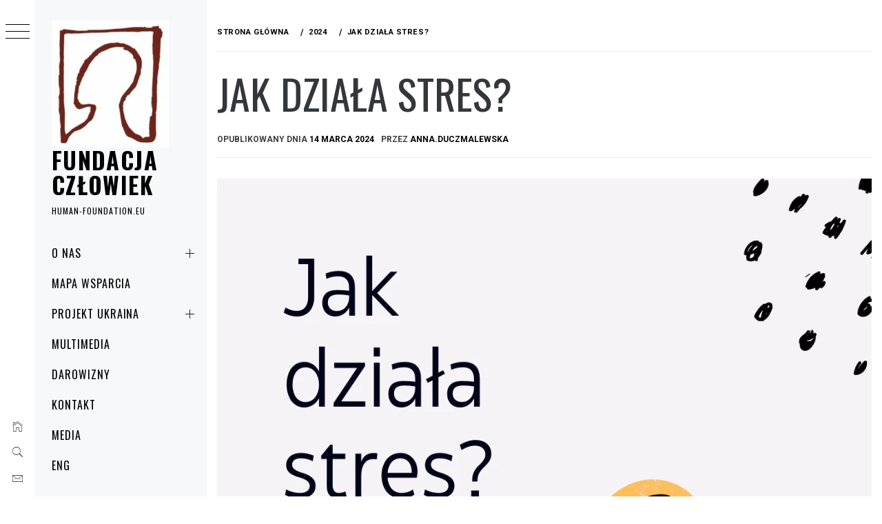

--- FILE ---
content_type: text/html; charset=UTF-8
request_url: https://human-foundation.eu/2024/jak-dziala-stres/
body_size: 22613
content:
<!DOCTYPE html>
<html lang="pl-PL">
    <head><style>img.lazy{min-height:1px}</style><link href="https://human-foundation.eu/wp-content/plugins/w3-total-cache/pub/js/lazyload.min.js" as="script">
        <meta charset="UTF-8">
        <meta name="viewport" content="width=device-width, initial-scale=1.0, maximum-scale=1.0, user-scalable=no" />
        <link rel="profile" href="http://gmpg.org/xfn/11">
        <link rel="dns-prefetch" href="//cdn.hu-manity.co" />
		<!-- Cookie Compliance -->
		<script type="text/javascript">var huOptions = {"appID":"human-foundationeu-431523c","currentLanguage":"pl","blocking":true,"globalCookie":false,"isAdmin":false,"privacyConsent":true,"forms":[],"customProviders":[],"customPatterns":[]};</script>
		<script type="text/javascript" src="https://cdn.hu-manity.co/hu-banner.min.js"></script><title>Jak działa stres? | Fundacja Człowiek</title>
		    <!-- PVC Template -->
    <script type="text/template" id="pvc-stats-view-template">
    <i class="pvc-stats-icon medium" aria-hidden="true"><svg aria-hidden="true" focusable="false" data-prefix="far" data-icon="chart-bar" role="img" xmlns="http://www.w3.org/2000/svg" viewBox="0 0 512 512" class="svg-inline--fa fa-chart-bar fa-w-16 fa-2x"><path fill="currentColor" d="M396.8 352h22.4c6.4 0 12.8-6.4 12.8-12.8V108.8c0-6.4-6.4-12.8-12.8-12.8h-22.4c-6.4 0-12.8 6.4-12.8 12.8v230.4c0 6.4 6.4 12.8 12.8 12.8zm-192 0h22.4c6.4 0 12.8-6.4 12.8-12.8V140.8c0-6.4-6.4-12.8-12.8-12.8h-22.4c-6.4 0-12.8 6.4-12.8 12.8v198.4c0 6.4 6.4 12.8 12.8 12.8zm96 0h22.4c6.4 0 12.8-6.4 12.8-12.8V204.8c0-6.4-6.4-12.8-12.8-12.8h-22.4c-6.4 0-12.8 6.4-12.8 12.8v134.4c0 6.4 6.4 12.8 12.8 12.8zM496 400H48V80c0-8.84-7.16-16-16-16H16C7.16 64 0 71.16 0 80v336c0 17.67 14.33 32 32 32h464c8.84 0 16-7.16 16-16v-16c0-8.84-7.16-16-16-16zm-387.2-48h22.4c6.4 0 12.8-6.4 12.8-12.8v-70.4c0-6.4-6.4-12.8-12.8-12.8h-22.4c-6.4 0-12.8 6.4-12.8 12.8v70.4c0 6.4 6.4 12.8 12.8 12.8z" class=""></path></svg></i>
	 <%= total_view %> total views	<% if ( today_view > 0 ) { %>
		<span class="views_today">,  <%= today_view %> views today</span>
	<% } %>
	</span>
	</script>
		            <style type="text/css">
                        body .primary-background,
            body button:hover,
            body button:focus,
            body input[type="button"]:hover,
            body input[type="reset"]:hover,
            body input[type="reset"]:focus,
            body input[type="submit"]:hover,
            body input[type="submit"]:focus,
            body .widget .social-widget-menu ul li,
            body .comments-area .comment-list .reply,
            body .slide-categories a:hover,
            body .slide-categories a:focus,
            body .widget .social-widget-menu ul li:hover a:before,
            body .widget .social-widget-menu ul li:focus a:before,
            body .ham,
            body .ham:before,
            body .ham:after,
            body .btn-load-more {
                background: #33363b;
            }

            body .entry-title,
            body .entry-title a {
                color: #33363b;

            }

                        body .secondary-background,
            body .wp-block-quote,
            body button,
            body input[type="button"],
            body input[type="reset"],
            body input[type="submit"],
            body .widget.widget_minimal_grid_tab_posts_widget ul.nav-tabs li.active a,
            body .widget.widget_minimal_grid_tab_posts_widget ul.nav-tabs > li > a:focus,
            body .widget.widget_minimal_grid_tab_posts_widget ul.nav-tabs > li > a:hover,
            body .author-info .author-social > a:hover,
            body .author-info .author-social > a:focus,
            body .widget .social-widget-menu ul li a:before,
            body .widget .social-widget-menu ul li:hover,
            body .widget .social-widget-menu ul li:focus,
            body .moretag,
            body .moretag,
            body .thememattic-search-icon:before,
            body .slide-categories a,
            body .search-button.active .thememattic-search-icon:before,
            body .search-button.active .thememattic-search-icon:after,
            body .btn-load-more:hover,
            body .btn-load-more:focus,
            body .menu-description{
                background: #edbd10;
            }

            body.woocommerce #content input.button.alt:hover,
            body.woocommerce #respond input#submit.alt:hover,
            body.woocommerce a.button.alt:hover,
            body.woocommerce button.button.alt:hover,
            body.woocommerce input.button.alt:hover,
            body.woocommerce-page #content input.button.alt:hover,
            body.woocommerce-page #respond input#submit.alt:hover,
            body.woocommerce-page a.button.alt:hover,
            body.woocommerce-page button.button.alt:hover,
            body.woocommerce-page input.button.alt:hover,
            body.woocommerce #content input.button,
            body.woocommerce #respond input#submit,
            body.woocommerce a.button,
            body.woocommerce button.button,
            body.woocommerce input.button,
            body.woocommerce-page #content input.button,
            body.woocommerce-page #respond input#submit,
            body.woocommerce-page a.button,
            body.woocommerce-page button.button,
            body.woocommerce-page input.button,
            body.woocommerce #respond input#submit.alt,
            body.woocommerce a.button.alt,
            body.woocommerce button.button.alt,
            body.woocommerce input.button.alt,
            body.woocommerce .site span.onsale:hover,
            body.woocommerce .site span.onsale:focus,
            body.woocommerce-active .site .widget .onsale:hover,
            body.woocommerce-active .site .widget .onsale:focus{
                background: #edbd10;
            }

            body .sticky header:before,
            body a:hover,
            body a:focus,
            body a:active,
            body .main-navigation .menu-wrapper > ul > li.current-menu-item > a,
            body .main-navigation .menu-wrapper > ul > li:hover > a,
            body .main-navigation .menu-wrapper > ul > li:focus > a,
            body .sidr a:hover,
            body .sidr a:focus,
            body .page-numbers.current {
                color: #edbd10;
            }

            body .ajax-loader,
            body .thememattic-search-icon:after {
                border-color: #edbd10 !important;
            }

                        body .section-recommended.section-bg {
                background: #f9e3d2;
            }

                        body .section-recommended.section-bg .home-full-grid-cat-section,
            body .section-recommended.section-bg .home-full-grid-cat-section a {
                color: #333;
            }

                        body,
            body .primary-font,
            body .site .site-title,
            body .section-title{
                font-family: Roboto !important;
            }

                        body .main-navigation #primary-menu li a,
            body h1, body h2, body h3, body h4, body h5, body h6,
            body .secondary-font,
            body .prime-excerpt,
            body blockquote,
            body.single .entry-content:before, .page .entry-content:before {
                font-family: Oswald !important;
            }

                        body .site-title {
                font-size: 34px !important;
            }

                        body, body button, body input, body select, body textarea, body p {
                font-size: 15px !important;
            }

                        body h1 {
                font-size: 32px;
            }

                        body h2,
            h2.entry-title {
                font-size: 26px;
            }

            body.woocommerce ul.products li.product .woocommerce-loop-category__title,
            body.woocommerce ul.products li.product .woocommerce-loop-product__title,
            body.woocommerce ul.products li.product h3{
                font-size: 26px;
            }
                        body h3 {
                font-size: 24px;
            }

                        body h4 {
                font-size: 18px;
            }

                        body h5 {
                font-size: 14px;
            }

                        body .masonry-grid.masonry-col article .entry-content,
            body .masonry-grid.masonry-col article .entry-content p {
                font-size: 15px !important;
            }

                        body .footer-widget-area {
                background: #f6f8f9;
            }

                        body .footer-widget-area,
            body .site-footer .widget-title,
            body .site-footer,
            body .site-footer a,
            body .site-footer a:visited {
                color: #000;
            }

                    </style>
        <meta name='robots' content='max-image-preview:large' />
	<style>img:is([sizes="auto" i], [sizes^="auto," i]) { contain-intrinsic-size: 3000px 1500px }</style>
	<link rel='dns-prefetch' href='//cdn.thememattic.com' />
<link rel='dns-prefetch' href='//www.googletagmanager.com' />
<link rel='dns-prefetch' href='//fonts.googleapis.com' />
<link rel='dns-prefetch' href='//hcaptcha.com' />
<link rel='dns-prefetch' href='//v0.wordpress.com' />
<link rel='dns-prefetch' href='//widgets.wp.com' />
<link rel='dns-prefetch' href='//s0.wp.com' />
<link rel='dns-prefetch' href='//0.gravatar.com' />
<link rel='dns-prefetch' href='//1.gravatar.com' />
<link rel='dns-prefetch' href='//2.gravatar.com' />
<link rel="alternate" type="application/rss+xml" title="Fundacja Człowiek &raquo; Kanał z wpisami" href="https://human-foundation.eu/feed/" />
<link rel="alternate" type="application/rss+xml" title="Fundacja Człowiek &raquo; Kanał z komentarzami" href="https://human-foundation.eu/comments/feed/" />
<script type="text/javascript">
/* <![CDATA[ */
window._wpemojiSettings = {"baseUrl":"https:\/\/s.w.org\/images\/core\/emoji\/16.0.1\/72x72\/","ext":".png","svgUrl":"https:\/\/s.w.org\/images\/core\/emoji\/16.0.1\/svg\/","svgExt":".svg","source":{"concatemoji":"https:\/\/human-foundation.eu\/wp-includes\/js\/wp-emoji-release.min.js?ver=6.8.3"}};
/*! This file is auto-generated */
!function(s,n){var o,i,e;function c(e){try{var t={supportTests:e,timestamp:(new Date).valueOf()};sessionStorage.setItem(o,JSON.stringify(t))}catch(e){}}function p(e,t,n){e.clearRect(0,0,e.canvas.width,e.canvas.height),e.fillText(t,0,0);var t=new Uint32Array(e.getImageData(0,0,e.canvas.width,e.canvas.height).data),a=(e.clearRect(0,0,e.canvas.width,e.canvas.height),e.fillText(n,0,0),new Uint32Array(e.getImageData(0,0,e.canvas.width,e.canvas.height).data));return t.every(function(e,t){return e===a[t]})}function u(e,t){e.clearRect(0,0,e.canvas.width,e.canvas.height),e.fillText(t,0,0);for(var n=e.getImageData(16,16,1,1),a=0;a<n.data.length;a++)if(0!==n.data[a])return!1;return!0}function f(e,t,n,a){switch(t){case"flag":return n(e,"\ud83c\udff3\ufe0f\u200d\u26a7\ufe0f","\ud83c\udff3\ufe0f\u200b\u26a7\ufe0f")?!1:!n(e,"\ud83c\udde8\ud83c\uddf6","\ud83c\udde8\u200b\ud83c\uddf6")&&!n(e,"\ud83c\udff4\udb40\udc67\udb40\udc62\udb40\udc65\udb40\udc6e\udb40\udc67\udb40\udc7f","\ud83c\udff4\u200b\udb40\udc67\u200b\udb40\udc62\u200b\udb40\udc65\u200b\udb40\udc6e\u200b\udb40\udc67\u200b\udb40\udc7f");case"emoji":return!a(e,"\ud83e\udedf")}return!1}function g(e,t,n,a){var r="undefined"!=typeof WorkerGlobalScope&&self instanceof WorkerGlobalScope?new OffscreenCanvas(300,150):s.createElement("canvas"),o=r.getContext("2d",{willReadFrequently:!0}),i=(o.textBaseline="top",o.font="600 32px Arial",{});return e.forEach(function(e){i[e]=t(o,e,n,a)}),i}function t(e){var t=s.createElement("script");t.src=e,t.defer=!0,s.head.appendChild(t)}"undefined"!=typeof Promise&&(o="wpEmojiSettingsSupports",i=["flag","emoji"],n.supports={everything:!0,everythingExceptFlag:!0},e=new Promise(function(e){s.addEventListener("DOMContentLoaded",e,{once:!0})}),new Promise(function(t){var n=function(){try{var e=JSON.parse(sessionStorage.getItem(o));if("object"==typeof e&&"number"==typeof e.timestamp&&(new Date).valueOf()<e.timestamp+604800&&"object"==typeof e.supportTests)return e.supportTests}catch(e){}return null}();if(!n){if("undefined"!=typeof Worker&&"undefined"!=typeof OffscreenCanvas&&"undefined"!=typeof URL&&URL.createObjectURL&&"undefined"!=typeof Blob)try{var e="postMessage("+g.toString()+"("+[JSON.stringify(i),f.toString(),p.toString(),u.toString()].join(",")+"));",a=new Blob([e],{type:"text/javascript"}),r=new Worker(URL.createObjectURL(a),{name:"wpTestEmojiSupports"});return void(r.onmessage=function(e){c(n=e.data),r.terminate(),t(n)})}catch(e){}c(n=g(i,f,p,u))}t(n)}).then(function(e){for(var t in e)n.supports[t]=e[t],n.supports.everything=n.supports.everything&&n.supports[t],"flag"!==t&&(n.supports.everythingExceptFlag=n.supports.everythingExceptFlag&&n.supports[t]);n.supports.everythingExceptFlag=n.supports.everythingExceptFlag&&!n.supports.flag,n.DOMReady=!1,n.readyCallback=function(){n.DOMReady=!0}}).then(function(){return e}).then(function(){var e;n.supports.everything||(n.readyCallback(),(e=n.source||{}).concatemoji?t(e.concatemoji):e.wpemoji&&e.twemoji&&(t(e.twemoji),t(e.wpemoji)))}))}((window,document),window._wpemojiSettings);
/* ]]> */
</script>
<link rel="stylesheet" href="https://human-foundation.eu/wp-content/cache/minify/e5bfc.css" media="all" />

<style id='wp-emoji-styles-inline-css' type='text/css'>

	img.wp-smiley, img.emoji {
		display: inline !important;
		border: none !important;
		box-shadow: none !important;
		height: 1em !important;
		width: 1em !important;
		margin: 0 0.07em !important;
		vertical-align: -0.1em !important;
		background: none !important;
		padding: 0 !important;
	}
</style>
<link rel="stylesheet" href="https://human-foundation.eu/wp-content/cache/minify/a5ff7.css" media="all" />

<style id='classic-theme-styles-inline-css' type='text/css'>
/*! This file is auto-generated */
.wp-block-button__link{color:#fff;background-color:#32373c;border-radius:9999px;box-shadow:none;text-decoration:none;padding:calc(.667em + 2px) calc(1.333em + 2px);font-size:1.125em}.wp-block-file__button{background:#32373c;color:#fff;text-decoration:none}
</style>
<link rel="stylesheet" href="https://human-foundation.eu/wp-content/cache/minify/d5ca8.css" media="all" />


<style id='jetpack-sharing-buttons-style-inline-css' type='text/css'>
.jetpack-sharing-buttons__services-list{display:flex;flex-direction:row;flex-wrap:wrap;gap:0;list-style-type:none;margin:5px;padding:0}.jetpack-sharing-buttons__services-list.has-small-icon-size{font-size:12px}.jetpack-sharing-buttons__services-list.has-normal-icon-size{font-size:16px}.jetpack-sharing-buttons__services-list.has-large-icon-size{font-size:24px}.jetpack-sharing-buttons__services-list.has-huge-icon-size{font-size:36px}@media print{.jetpack-sharing-buttons__services-list{display:none!important}}.editor-styles-wrapper .wp-block-jetpack-sharing-buttons{gap:0;padding-inline-start:0}ul.jetpack-sharing-buttons__services-list.has-background{padding:1.25em 2.375em}
</style>
<style id='global-styles-inline-css' type='text/css'>
:root{--wp--preset--aspect-ratio--square: 1;--wp--preset--aspect-ratio--4-3: 4/3;--wp--preset--aspect-ratio--3-4: 3/4;--wp--preset--aspect-ratio--3-2: 3/2;--wp--preset--aspect-ratio--2-3: 2/3;--wp--preset--aspect-ratio--16-9: 16/9;--wp--preset--aspect-ratio--9-16: 9/16;--wp--preset--color--black: #000000;--wp--preset--color--cyan-bluish-gray: #abb8c3;--wp--preset--color--white: #ffffff;--wp--preset--color--pale-pink: #f78da7;--wp--preset--color--vivid-red: #cf2e2e;--wp--preset--color--luminous-vivid-orange: #ff6900;--wp--preset--color--luminous-vivid-amber: #fcb900;--wp--preset--color--light-green-cyan: #7bdcb5;--wp--preset--color--vivid-green-cyan: #00d084;--wp--preset--color--pale-cyan-blue: #8ed1fc;--wp--preset--color--vivid-cyan-blue: #0693e3;--wp--preset--color--vivid-purple: #9b51e0;--wp--preset--gradient--vivid-cyan-blue-to-vivid-purple: linear-gradient(135deg,rgba(6,147,227,1) 0%,rgb(155,81,224) 100%);--wp--preset--gradient--light-green-cyan-to-vivid-green-cyan: linear-gradient(135deg,rgb(122,220,180) 0%,rgb(0,208,130) 100%);--wp--preset--gradient--luminous-vivid-amber-to-luminous-vivid-orange: linear-gradient(135deg,rgba(252,185,0,1) 0%,rgba(255,105,0,1) 100%);--wp--preset--gradient--luminous-vivid-orange-to-vivid-red: linear-gradient(135deg,rgba(255,105,0,1) 0%,rgb(207,46,46) 100%);--wp--preset--gradient--very-light-gray-to-cyan-bluish-gray: linear-gradient(135deg,rgb(238,238,238) 0%,rgb(169,184,195) 100%);--wp--preset--gradient--cool-to-warm-spectrum: linear-gradient(135deg,rgb(74,234,220) 0%,rgb(151,120,209) 20%,rgb(207,42,186) 40%,rgb(238,44,130) 60%,rgb(251,105,98) 80%,rgb(254,248,76) 100%);--wp--preset--gradient--blush-light-purple: linear-gradient(135deg,rgb(255,206,236) 0%,rgb(152,150,240) 100%);--wp--preset--gradient--blush-bordeaux: linear-gradient(135deg,rgb(254,205,165) 0%,rgb(254,45,45) 50%,rgb(107,0,62) 100%);--wp--preset--gradient--luminous-dusk: linear-gradient(135deg,rgb(255,203,112) 0%,rgb(199,81,192) 50%,rgb(65,88,208) 100%);--wp--preset--gradient--pale-ocean: linear-gradient(135deg,rgb(255,245,203) 0%,rgb(182,227,212) 50%,rgb(51,167,181) 100%);--wp--preset--gradient--electric-grass: linear-gradient(135deg,rgb(202,248,128) 0%,rgb(113,206,126) 100%);--wp--preset--gradient--midnight: linear-gradient(135deg,rgb(2,3,129) 0%,rgb(40,116,252) 100%);--wp--preset--font-size--small: 13px;--wp--preset--font-size--medium: 20px;--wp--preset--font-size--large: 36px;--wp--preset--font-size--x-large: 42px;--wp--preset--spacing--20: 0.44rem;--wp--preset--spacing--30: 0.67rem;--wp--preset--spacing--40: 1rem;--wp--preset--spacing--50: 1.5rem;--wp--preset--spacing--60: 2.25rem;--wp--preset--spacing--70: 3.38rem;--wp--preset--spacing--80: 5.06rem;--wp--preset--shadow--natural: 6px 6px 9px rgba(0, 0, 0, 0.2);--wp--preset--shadow--deep: 12px 12px 50px rgba(0, 0, 0, 0.4);--wp--preset--shadow--sharp: 6px 6px 0px rgba(0, 0, 0, 0.2);--wp--preset--shadow--outlined: 6px 6px 0px -3px rgba(255, 255, 255, 1), 6px 6px rgba(0, 0, 0, 1);--wp--preset--shadow--crisp: 6px 6px 0px rgba(0, 0, 0, 1);}:where(.is-layout-flex){gap: 0.5em;}:where(.is-layout-grid){gap: 0.5em;}body .is-layout-flex{display: flex;}.is-layout-flex{flex-wrap: wrap;align-items: center;}.is-layout-flex > :is(*, div){margin: 0;}body .is-layout-grid{display: grid;}.is-layout-grid > :is(*, div){margin: 0;}:where(.wp-block-columns.is-layout-flex){gap: 2em;}:where(.wp-block-columns.is-layout-grid){gap: 2em;}:where(.wp-block-post-template.is-layout-flex){gap: 1.25em;}:where(.wp-block-post-template.is-layout-grid){gap: 1.25em;}.has-black-color{color: var(--wp--preset--color--black) !important;}.has-cyan-bluish-gray-color{color: var(--wp--preset--color--cyan-bluish-gray) !important;}.has-white-color{color: var(--wp--preset--color--white) !important;}.has-pale-pink-color{color: var(--wp--preset--color--pale-pink) !important;}.has-vivid-red-color{color: var(--wp--preset--color--vivid-red) !important;}.has-luminous-vivid-orange-color{color: var(--wp--preset--color--luminous-vivid-orange) !important;}.has-luminous-vivid-amber-color{color: var(--wp--preset--color--luminous-vivid-amber) !important;}.has-light-green-cyan-color{color: var(--wp--preset--color--light-green-cyan) !important;}.has-vivid-green-cyan-color{color: var(--wp--preset--color--vivid-green-cyan) !important;}.has-pale-cyan-blue-color{color: var(--wp--preset--color--pale-cyan-blue) !important;}.has-vivid-cyan-blue-color{color: var(--wp--preset--color--vivid-cyan-blue) !important;}.has-vivid-purple-color{color: var(--wp--preset--color--vivid-purple) !important;}.has-black-background-color{background-color: var(--wp--preset--color--black) !important;}.has-cyan-bluish-gray-background-color{background-color: var(--wp--preset--color--cyan-bluish-gray) !important;}.has-white-background-color{background-color: var(--wp--preset--color--white) !important;}.has-pale-pink-background-color{background-color: var(--wp--preset--color--pale-pink) !important;}.has-vivid-red-background-color{background-color: var(--wp--preset--color--vivid-red) !important;}.has-luminous-vivid-orange-background-color{background-color: var(--wp--preset--color--luminous-vivid-orange) !important;}.has-luminous-vivid-amber-background-color{background-color: var(--wp--preset--color--luminous-vivid-amber) !important;}.has-light-green-cyan-background-color{background-color: var(--wp--preset--color--light-green-cyan) !important;}.has-vivid-green-cyan-background-color{background-color: var(--wp--preset--color--vivid-green-cyan) !important;}.has-pale-cyan-blue-background-color{background-color: var(--wp--preset--color--pale-cyan-blue) !important;}.has-vivid-cyan-blue-background-color{background-color: var(--wp--preset--color--vivid-cyan-blue) !important;}.has-vivid-purple-background-color{background-color: var(--wp--preset--color--vivid-purple) !important;}.has-black-border-color{border-color: var(--wp--preset--color--black) !important;}.has-cyan-bluish-gray-border-color{border-color: var(--wp--preset--color--cyan-bluish-gray) !important;}.has-white-border-color{border-color: var(--wp--preset--color--white) !important;}.has-pale-pink-border-color{border-color: var(--wp--preset--color--pale-pink) !important;}.has-vivid-red-border-color{border-color: var(--wp--preset--color--vivid-red) !important;}.has-luminous-vivid-orange-border-color{border-color: var(--wp--preset--color--luminous-vivid-orange) !important;}.has-luminous-vivid-amber-border-color{border-color: var(--wp--preset--color--luminous-vivid-amber) !important;}.has-light-green-cyan-border-color{border-color: var(--wp--preset--color--light-green-cyan) !important;}.has-vivid-green-cyan-border-color{border-color: var(--wp--preset--color--vivid-green-cyan) !important;}.has-pale-cyan-blue-border-color{border-color: var(--wp--preset--color--pale-cyan-blue) !important;}.has-vivid-cyan-blue-border-color{border-color: var(--wp--preset--color--vivid-cyan-blue) !important;}.has-vivid-purple-border-color{border-color: var(--wp--preset--color--vivid-purple) !important;}.has-vivid-cyan-blue-to-vivid-purple-gradient-background{background: var(--wp--preset--gradient--vivid-cyan-blue-to-vivid-purple) !important;}.has-light-green-cyan-to-vivid-green-cyan-gradient-background{background: var(--wp--preset--gradient--light-green-cyan-to-vivid-green-cyan) !important;}.has-luminous-vivid-amber-to-luminous-vivid-orange-gradient-background{background: var(--wp--preset--gradient--luminous-vivid-amber-to-luminous-vivid-orange) !important;}.has-luminous-vivid-orange-to-vivid-red-gradient-background{background: var(--wp--preset--gradient--luminous-vivid-orange-to-vivid-red) !important;}.has-very-light-gray-to-cyan-bluish-gray-gradient-background{background: var(--wp--preset--gradient--very-light-gray-to-cyan-bluish-gray) !important;}.has-cool-to-warm-spectrum-gradient-background{background: var(--wp--preset--gradient--cool-to-warm-spectrum) !important;}.has-blush-light-purple-gradient-background{background: var(--wp--preset--gradient--blush-light-purple) !important;}.has-blush-bordeaux-gradient-background{background: var(--wp--preset--gradient--blush-bordeaux) !important;}.has-luminous-dusk-gradient-background{background: var(--wp--preset--gradient--luminous-dusk) !important;}.has-pale-ocean-gradient-background{background: var(--wp--preset--gradient--pale-ocean) !important;}.has-electric-grass-gradient-background{background: var(--wp--preset--gradient--electric-grass) !important;}.has-midnight-gradient-background{background: var(--wp--preset--gradient--midnight) !important;}.has-small-font-size{font-size: var(--wp--preset--font-size--small) !important;}.has-medium-font-size{font-size: var(--wp--preset--font-size--medium) !important;}.has-large-font-size{font-size: var(--wp--preset--font-size--large) !important;}.has-x-large-font-size{font-size: var(--wp--preset--font-size--x-large) !important;}
:where(.wp-block-post-template.is-layout-flex){gap: 1.25em;}:where(.wp-block-post-template.is-layout-grid){gap: 1.25em;}
:where(.wp-block-columns.is-layout-flex){gap: 2em;}:where(.wp-block-columns.is-layout-grid){gap: 2em;}
:root :where(.wp-block-pullquote){font-size: 1.5em;line-height: 1.6;}
</style>
<link rel="stylesheet" href="https://human-foundation.eu/wp-content/cache/minify/e4746.css" media="all" />






<style id='minimal-grid-style-inline-css' type='text/css'>

			.post-navigation .nav-previous { background-image: url(https://human-foundation.eu/wp-content/uploads/2024/04/1-2.png); }
			.post-navigation .nav-previous .post-title, .post-navigation .nav-previous a:hover .post-title, .post-navigation .nav-previous .meta-nav { color: #fff; }
			.post-navigation .nav-previous a:before { background-color: rgba(0, 0, 0, 0.4); }
		
			.post-navigation .nav-next { background-image: url(https://human-foundation.eu/wp-content/uploads/2024/04/1-4.png); border-top: 0; }
			.post-navigation .nav-next .post-title, .post-navigation .nav-next a:hover .post-title, .post-navigation .nav-next .meta-nav { color: #fff; }
			.post-navigation .nav-next a:before { background-color: rgba(0, 0, 0, 0.4); }
		
</style>
<link rel='stylesheet' id='minimal-grid-google-fonts-css' href='https://fonts.googleapis.com/css?family=Roboto:300,300i,400,400i,500,700|Oswald:400,300,700' type='text/css' media='all' />
<link rel="stylesheet" href="https://human-foundation.eu/wp-content/cache/minify/772d5.css" media="all" />




<script type="text/javascript" id="jetpack_related-posts-js-extra">
/* <![CDATA[ */
var related_posts_js_options = {"post_heading":"h4"};
/* ]]> */
</script>
<script src="https://human-foundation.eu/wp-content/cache/minify/905a5.js"></script>





<script type="text/javascript" id="a3-pvc-backbone-js-extra">
/* <![CDATA[ */
var pvc_vars = {"rest_api_url":"https:\/\/human-foundation.eu\/wp-json\/pvc\/v1","ajax_url":"https:\/\/human-foundation.eu\/wp-admin\/admin-ajax.php","security":"96ebfa898c","ajax_load_type":"rest_api"};
/* ]]> */
</script>
<script src="https://human-foundation.eu/wp-content/cache/minify/2d156.js"></script>


<!-- Fragment znacznika Google (gtag.js) dodany przez Site Kit -->
<!-- Fragment Google Analytics dodany przez Site Kit -->
<script type="text/javascript" src="https://www.googletagmanager.com/gtag/js?id=GT-KFLMFK6B" id="google_gtagjs-js" async></script>
<script type="text/javascript" id="google_gtagjs-js-after">
/* <![CDATA[ */
window.dataLayer = window.dataLayer || [];function gtag(){dataLayer.push(arguments);}
gtag("set","linker",{"domains":["human-foundation.eu"]});
gtag("js", new Date());
gtag("set", "developer_id.dZTNiMT", true);
gtag("config", "GT-KFLMFK6B");
/* ]]> */
</script>
<link rel="https://api.w.org/" href="https://human-foundation.eu/wp-json/" /><link rel="alternate" title="JSON" type="application/json" href="https://human-foundation.eu/wp-json/wp/v2/posts/2581" /><link rel="EditURI" type="application/rsd+xml" title="RSD" href="https://human-foundation.eu/xmlrpc.php?rsd" />
<meta name="generator" content="WordPress 6.8.3" />
<link rel="canonical" href="https://human-foundation.eu/2024/jak-dziala-stres/" />
<link rel='shortlink' href='https://wp.me/pc8zGB-FD' />
<link rel="alternate" title="oEmbed (JSON)" type="application/json+oembed" href="https://human-foundation.eu/wp-json/oembed/1.0/embed?url=https%3A%2F%2Fhuman-foundation.eu%2F2024%2Fjak-dziala-stres%2F" />
<link rel="alternate" title="oEmbed (XML)" type="text/xml+oembed" href="https://human-foundation.eu/wp-json/oembed/1.0/embed?url=https%3A%2F%2Fhuman-foundation.eu%2F2024%2Fjak-dziala-stres%2F&#038;format=xml" />
<meta name="generator" content="Site Kit by Google 1.170.0" /><style>
.h-captcha{position:relative;display:block;margin-bottom:2rem;padding:0;clear:both}.h-captcha[data-size="normal"]{width:302px;height:76px}.h-captcha[data-size="compact"]{width:158px;height:138px}.h-captcha[data-size="invisible"]{display:none}.h-captcha iframe{z-index:1}.h-captcha::before{content:"";display:block;position:absolute;top:0;left:0;background:url(https://human-foundation.eu/wp-content/plugins/hcaptcha-for-forms-and-more/assets/images/hcaptcha-div-logo.svg) no-repeat;border:1px solid #fff0;border-radius:4px;box-sizing:border-box}.h-captcha::after{content:"The hCaptcha loading is delayed until user interaction.";font-family:-apple-system,system-ui,BlinkMacSystemFont,"Segoe UI",Roboto,Oxygen,Ubuntu,"Helvetica Neue",Arial,sans-serif;font-size:10px;font-weight:500;position:absolute;top:0;bottom:0;left:0;right:0;box-sizing:border-box;color:#bf1722;opacity:0}.h-captcha:not(:has(iframe))::after{animation:hcap-msg-fade-in .3s ease forwards;animation-delay:2s}.h-captcha:has(iframe)::after{animation:none;opacity:0}@keyframes hcap-msg-fade-in{to{opacity:1}}.h-captcha[data-size="normal"]::before{width:302px;height:76px;background-position:93.8% 28%}.h-captcha[data-size="normal"]::after{width:302px;height:76px;display:flex;flex-wrap:wrap;align-content:center;line-height:normal;padding:0 75px 0 10px}.h-captcha[data-size="compact"]::before{width:158px;height:138px;background-position:49.9% 78.8%}.h-captcha[data-size="compact"]::after{width:158px;height:138px;text-align:center;line-height:normal;padding:24px 10px 10px 10px}.h-captcha[data-theme="light"]::before,body.is-light-theme .h-captcha[data-theme="auto"]::before,.h-captcha[data-theme="auto"]::before{background-color:#fafafa;border:1px solid #e0e0e0}.h-captcha[data-theme="dark"]::before,body.is-dark-theme .h-captcha[data-theme="auto"]::before,html.wp-dark-mode-active .h-captcha[data-theme="auto"]::before,html.drdt-dark-mode .h-captcha[data-theme="auto"]::before{background-image:url(https://human-foundation.eu/wp-content/plugins/hcaptcha-for-forms-and-more/assets/images/hcaptcha-div-logo-white.svg);background-repeat:no-repeat;background-color:#333;border:1px solid #f5f5f5}@media (prefers-color-scheme:dark){.h-captcha[data-theme="auto"]::before{background-image:url(https://human-foundation.eu/wp-content/plugins/hcaptcha-for-forms-and-more/assets/images/hcaptcha-div-logo-white.svg);background-repeat:no-repeat;background-color:#333;border:1px solid #f5f5f5}}.h-captcha[data-theme="custom"]::before{background-color:initial}.h-captcha[data-size="invisible"]::before,.h-captcha[data-size="invisible"]::after{display:none}.h-captcha iframe{position:relative}div[style*="z-index: 2147483647"] div[style*="border-width: 11px"][style*="position: absolute"][style*="pointer-events: none"]{border-style:none}
</style>
<style>
form.contact-form .grunion-field-hcaptcha-wrap.grunion-field-wrap{flex-direction:row!important}form.contact-form .grunion-field-hcaptcha-wrap.grunion-field-wrap .h-captcha,form.wp-block-jetpack-contact-form .grunion-field-wrap .h-captcha{margin-bottom:0}
</style>


<!-- This site is optimized with the Simple SEO plugin v2.0.33 - https://wordpress.org/plugins/cds-simple-seo/ -->
<meta name="keywords" content="MH_UKR, Mentalhealtheurope, zdrowiepsychiczne, humanfoundation, fundacjaczlowiek, wsparciedlaukrainy, stres" />
<meta name="description" content="O tym, że silny lub długotrwały stres, przekraczający możliwości jednostki, przynosi działania niepożądane." />
<meta property="og:site_name" content="Fundacja Człowiek" />
<meta property="og:url" content="https://human-foundation.eu/2024/jak-dziala-stres/" />
<meta property="og:type" content="website" />
<meta property="og:title" content="Jak działa stres? | Fundacja Człowiek" />
<meta property="og:description" content="O tym, że silny lub długotrwały stres, przekraczający możliwości jednostki, przynosi działania niepożądane." />
<meta property="og:image" content="https://human-foundation.eu/wp-content/uploads/2024/04/1-3.png" />
<meta property="og:image:url" content="https://human-foundation.eu/wp-content/uploads/2024/04/1-3.png" />
<meta name="twitter:title" content="Jak działa stres? | Fundacja Człowiek" />
<meta name="twitter:description" content="O tym, że silny lub długotrwały stres, przekraczający możliwości jednostki, przynosi działania niepożądane." />
<meta name="twitter:image" content="https://human-foundation.eu/wp-content/uploads/2024/04/1-3.png" />
<meta name="twitter:card" content="summary_large_image">
<link rel="canonical" href="https://human-foundation.eu/2024/jak-dziala-stres/" />
<!-- / Simple SEO plugin. -->


<!-- Jetpack Open Graph Tags -->
<meta property="og:type" content="article" />
<meta property="og:title" content="Jak działa stres?" />
<meta property="og:url" content="https://human-foundation.eu/2024/jak-dziala-stres/" />
<meta property="og:description" content="Jak działa stres? W powszechnej opinii stres uważany jest za zjawisko bardzo szkodliwe. Tak naprawdę tylko bardzo silny lub długotrwały stres, przekraczający możliwości jednostki, przynosi działani…" />
<meta property="article:published_time" content="2024-03-14T09:49:08+00:00" />
<meta property="article:modified_time" content="2024-07-24T10:34:13+00:00" />
<meta property="og:site_name" content="Fundacja Człowiek" />
<meta property="og:image" content="https://human-foundation.eu/wp-content/uploads/2024/04/1-3.png" />
<meta property="og:image:width" content="1080" />
<meta property="og:image:height" content="1080" />
<meta property="og:image:alt" content="" />
<meta property="og:locale" content="pl_PL" />
<meta name="twitter:text:title" content="Jak działa stres?" />
<meta name="twitter:image" content="https://human-foundation.eu/wp-content/uploads/2024/04/1-3.png?w=640" />
<meta name="twitter:card" content="summary_large_image" />

<!-- End Jetpack Open Graph Tags -->
<link rel="icon" href="https://human-foundation.eu/wp-content/uploads/2020/06/cropped-favicon-32x32.jpg" sizes="32x32" />
<link rel="icon" href="https://human-foundation.eu/wp-content/uploads/2020/06/cropped-favicon-192x192.jpg" sizes="192x192" />
<link rel="apple-touch-icon" href="https://human-foundation.eu/wp-content/uploads/2020/06/cropped-favicon-180x180.jpg" />
<meta name="msapplication-TileImage" content="https://human-foundation.eu/wp-content/uploads/2020/06/cropped-favicon-270x270.jpg" />
    </head>
<body class="wp-singular post-template-default single single-post postid-2581 single-format-standard wp-custom-logo wp-theme-minimal-grid extended-menu cookies-not-set thememattic-full-layout no-sidebar">


    <div class="preloader">
        <div class="loader-wrapper">
            <div id="loader"></div>
        </div>
    </div>


    <aside id="thememattic-aside" class="aside-panel">
        <div class="menu-mobile">
            <div class="trigger-nav">
                <div class="trigger-icon nav-toogle menu-mobile-toogle">
                    <a class="trigger-icon" href="javascript:void(0)">
                        <span class="icon-bar top"></span>
                        <span class="icon-bar middle"></span>
                        <span class="icon-bar bottom"></span>
                    </a>
                </div>
            </div>
            <div class="trigger-nav-right">
                <ul class="nav-right-options">
                    <li>
                        <span class="icon-search">
                            <i class="thememattic-icon ion-ios-search"></i>
                        </span>
                    </li>
                    <li>
                        <a class="site-logo site-logo-mobile" href="https://human-foundation.eu">
                            <i class="thememattic-icon ion-ios-home-outline"></i>
                        </a>
                    </li>
                </ul>
            </div>
        </div>

        <div class="aside-menu">
            <div class="nav-panel">
                <div class="trigger-nav">
                    <div class="trigger-icon trigger-icon-wraper nav-toogle nav-panel-toogle">
                        <a class="trigger-icon" href="javascript:void(0)">
                            <span class="icon-bar top"></span>
                            <span class="icon-bar middle"></span>
                            <span class="icon-bar bottom"></span>
                        </a>
                    </div>
                </div>
                <div class="asidepanel-icon">
                    <div class="asidepanel-icon__item">
                        <div class="contact-icons">
                            <a class="" href="https://human-foundation.eu">
                                <i class="thememattic-icon ion-ios-home-outline"></i>
                            </a>
                        </div>
                    </div>

                    <div class="asidepanel-icon__item">
                        <div class="contact-icons">
                        <span class="icon-search">
                            <i class="thememattic-icon ion-ios-search"></i>
                        </span>
                        </div>
                    </div>
                                            <div class="asidepanel-icon__item">
                            <div class="contact-icons">
                                                                <a href="mailto:fundacja.czlowiek@gmail.com" target="_blank">
                                <span class="thememattic-icon ion-ios-email-outline"></span>
                                </a>
                            </div>
                        </div>
                                    </div>
            </div>
            <div class="menu-panel">
                <div class="menu-panel-wrapper">
                    <div class="site-branding">
                        <a href="https://human-foundation.eu/" class="custom-logo-link" rel="home"><img width="501" height="543" src="data:image/svg+xml,%3Csvg%20xmlns='http://www.w3.org/2000/svg'%20viewBox='0%200%20501%20543'%3E%3C/svg%3E" data-src="https://human-foundation.eu/wp-content/uploads/2020/12/cropped-cropped-project_146228_1609184809.jpeg" class="custom-logo lazy" alt="Fundacja Człowiek" decoding="async" fetchpriority="high" data-srcset="https://human-foundation.eu/wp-content/uploads/2020/12/cropped-cropped-project_146228_1609184809.jpeg 501w, https://human-foundation.eu/wp-content/uploads/2020/12/cropped-cropped-project_146228_1609184809-277x300.jpeg 277w, https://human-foundation.eu/wp-content/uploads/2020/12/cropped-cropped-project_146228_1609184809-107x116.jpeg 107w" data-sizes="(max-width: 501px) 100vw, 501px" data-attachment-id="2027" data-permalink="https://human-foundation.eu/cropped-cropped-project_146228_1609184809-jpeg/" data-orig-file="https://human-foundation.eu/wp-content/uploads/2020/12/cropped-cropped-project_146228_1609184809.jpeg" data-orig-size="501,543" data-comments-opened="1" data-image-meta="{&quot;aperture&quot;:&quot;0&quot;,&quot;credit&quot;:&quot;&quot;,&quot;camera&quot;:&quot;&quot;,&quot;caption&quot;:&quot;&quot;,&quot;created_timestamp&quot;:&quot;0&quot;,&quot;copyright&quot;:&quot;&quot;,&quot;focal_length&quot;:&quot;0&quot;,&quot;iso&quot;:&quot;0&quot;,&quot;shutter_speed&quot;:&quot;0&quot;,&quot;title&quot;:&quot;&quot;,&quot;orientation&quot;:&quot;0&quot;}" data-image-title="cropped-cropped-project_146228_1609184809.jpeg" data-image-description="&lt;p&gt;https://human-foundation.eu/wp-content/uploads/2020/12/cropped-cropped-project_146228_1609184809.jpeg&lt;/p&gt;
" data-image-caption="" data-medium-file="https://human-foundation.eu/wp-content/uploads/2020/12/cropped-cropped-project_146228_1609184809-277x300.jpeg" data-large-file="https://human-foundation.eu/wp-content/uploads/2020/12/cropped-cropped-project_146228_1609184809.jpeg" /></a>                            <p class="site-title"><a href="https://human-foundation.eu/"
                                                     rel="home">Fundacja Człowiek</a></p>
                                                    <p class="site-description secondary-font">
                                human-foundation.eu                            </p>
                                            </div>
                    <div class="thememattic-navigation">
                        <nav id="site-navigation" class="main-navigation">
                            <span class="toggle-menu" aria-controls="primary-menu" aria-expanded="false">
                                 <span class="screen-reader-text">
                                    Menu główne                                </span>
                                <i class="ham"></i>
                            </span>
                            <div class="menu-wrapper"><ul id="primary-menu" class="menu"><li id="menu-item-114" class="menu-item menu-item-type-post_type menu-item-object-page menu-item-has-children menu-item-114"><a href="https://human-foundation.eu/o-nas/">o nas</a>
<ul class="sub-menu">
	<li id="menu-item-111" class="menu-item menu-item-type-post_type menu-item-object-page menu-item-111"><a href="https://human-foundation.eu/nasz-manifest/">nasz manifest</a></li>
</ul>
</li>
<li id="menu-item-2056" class="menu-item menu-item-type-post_type menu-item-object-page menu-item-2056"><a href="https://human-foundation.eu/mapa-wsparcia/">MAPA WSPARCIA</a></li>
<li id="menu-item-1999" class="menu-item menu-item-type-post_type menu-item-object-page menu-item-has-children menu-item-1999"><a href="https://human-foundation.eu/projekt-ukraina/">Projekt Ukraina</a>
<ul class="sub-menu">
	<li id="menu-item-2002" class="menu-item menu-item-type-post_type menu-item-object-page menu-item-2002"><a href="https://human-foundation.eu/poradniki/">Poradniki</a></li>
	<li id="menu-item-2180" class="menu-item menu-item-type-post_type menu-item-object-page menu-item-2180"><a href="https://human-foundation.eu/projekt-ukraina/media/">Media</a></li>
	<li id="menu-item-2283" class="menu-item menu-item-type-post_type menu-item-object-page menu-item-2283"><a href="https://human-foundation.eu/projekt-ukraina/odczarowac-ukraine/">Odczarować Ukrainę / Розчарувати Україну</a></li>
</ul>
</li>
<li id="menu-item-550" class="menu-item menu-item-type-post_type menu-item-object-page menu-item-550"><a href="https://human-foundation.eu/multimedia/">multimedia</a></li>
<li id="menu-item-1254" class="menu-item menu-item-type-post_type menu-item-object-page menu-item-1254"><a href="https://human-foundation.eu/darowizny/">darowizny</a></li>
<li id="menu-item-119" class="menu-item menu-item-type-post_type menu-item-object-page menu-item-119"><a href="https://human-foundation.eu/kontakt/">kontakt</a></li>
<li id="menu-item-2179" class="menu-item menu-item-type-post_type menu-item-object-page menu-item-2179"><a href="https://human-foundation.eu/projekt-ukraina/media/">Media</a></li>
<li id="menu-item-2478" class="menu-item menu-item-type-post_type menu-item-object-page menu-item-2478"><a href="https://human-foundation.eu/eng/">ENG</a></li>
</ul></div>                        </nav><!-- #site-navigation -->
                                            </div>
                </div>

                            </div>
        </div>
    </aside>

<div id="page" class="site">
    <a class="skip-link screen-reader-text" href="#content">Przejdź do treści</a>
    <div class="popup-search">
        <div class="table-align">
            <div class="table-align-cell">
                <form role="search" method="get" class="search-form" action="https://human-foundation.eu/">
				<label>
					<span class="screen-reader-text">Szukaj:</span>
					<input type="search" class="search-field" placeholder="Szukaj &hellip;" value="" name="s" />
				</label>
				<input type="submit" class="search-submit" value="Szukaj" />
			</form>            </div>
        </div>
        <div class="close-popup"></div>
    </div>


    <div id="content" class="site-content">
                    <header class="inner-banner">

                <div class="primary-font thememattic-breadcrumb">
                    <div role="navigation" aria-label="Okruszki" class="breadcrumb-trail breadcrumbs" itemprop="breadcrumb"><ul class="trail-items" itemscope itemtype="http://schema.org/BreadcrumbList"><meta name="numberOfItems" content="3" /><meta name="itemListOrder" content="Ascending" /><li itemprop="itemListElement" itemscope itemtype="http://schema.org/ListItem" class="trail-item trail-begin"><a href="https://human-foundation.eu/" rel="home" itemprop="item"><span itemprop="name">Strona główna</span></a><meta itemprop="position" content="1" /></li><li itemprop="itemListElement" itemscope itemtype="http://schema.org/ListItem" class="trail-item"><a href="https://human-foundation.eu/2024/" itemprop="item"><span itemprop="name">2024</span></a><meta itemprop="position" content="2" /></li><li itemprop="itemListElement" itemscope itemtype="http://schema.org/ListItem" class="trail-item trail-end"><a href="https://human-foundation.eu/2024/jak-dziala-stres/" itemprop="item"><span itemprop="name">Jak działa stres?</span></a><meta itemprop="position" content="3" /></li></ul></div>                </div>


                <h1 class="entry-title">Jak działa stres?</h1>                                    <div class="entry-header">
                        <div class="entry-meta">
                            <span class="posted-on">Opublikowany dnia <a href="https://human-foundation.eu/2024/jak-dziala-stres/" rel="bookmark"><time class="entry-date published" datetime="2024-03-14T10:49:08+01:00">14 marca 2024</time><time class="updated" datetime="2024-07-24T12:34:13+02:00">24 lipca 2024</time></a></span><span class="byline"> przez <span class="author vcard"><a class="url fn n" href="https://human-foundation.eu/author/anna-duczmalewska/">anna.duczmalewska</a></span></span>                        </div>
                    </div>
                
            </header>
            
        <div class="content-inner-wrapper">
	<div id="primary" class="content-area">
		<main id="main" class="site-main">

		<article id="post-2581" class="post-2581 post type-post status-publish format-standard has-post-thumbnail hentry category-projekt_ukraina">
        <div class="single-post">
                    <div class="thememattic-featured-image post-thumb">
                    <img width="1080" height="1080" src="data:image/svg+xml,%3Csvg%20xmlns='http://www.w3.org/2000/svg'%20viewBox='0%200%201080%201080'%3E%3C/svg%3E" data-src="https://human-foundation.eu/wp-content/uploads/2024/04/1-3.png" class="attachment-full size-full wp-post-image lazy" alt="" decoding="async" data-srcset="https://human-foundation.eu/wp-content/uploads/2024/04/1-3.png 1080w, https://human-foundation.eu/wp-content/uploads/2024/04/1-3-300x300.png 300w, https://human-foundation.eu/wp-content/uploads/2024/04/1-3-1024x1024.png 1024w, https://human-foundation.eu/wp-content/uploads/2024/04/1-3-150x150.png 150w, https://human-foundation.eu/wp-content/uploads/2024/04/1-3-768x768.png 768w, https://human-foundation.eu/wp-content/uploads/2024/04/1-3-480x480.png 480w, https://human-foundation.eu/wp-content/uploads/2024/04/1-3-116x116.png 116w" data-sizes="(max-width: 1080px) 100vw, 1080px" data-attachment-id="2582" data-permalink="https://human-foundation.eu/2024/jak-dziala-stres/1-25/" data-orig-file="https://human-foundation.eu/wp-content/uploads/2024/04/1-3.png" data-orig-size="1080,1080" data-comments-opened="0" data-image-meta="{&quot;aperture&quot;:&quot;0&quot;,&quot;credit&quot;:&quot;&quot;,&quot;camera&quot;:&quot;&quot;,&quot;caption&quot;:&quot;&quot;,&quot;created_timestamp&quot;:&quot;0&quot;,&quot;copyright&quot;:&quot;&quot;,&quot;focal_length&quot;:&quot;0&quot;,&quot;iso&quot;:&quot;0&quot;,&quot;shutter_speed&quot;:&quot;0&quot;,&quot;title&quot;:&quot;&quot;,&quot;orientation&quot;:&quot;0&quot;}" data-image-title="1" data-image-description="" data-image-caption="" data-medium-file="https://human-foundation.eu/wp-content/uploads/2024/04/1-3-300x300.png" data-large-file="https://human-foundation.eu/wp-content/uploads/2024/04/1-3-1024x1024.png" /> 
                                </div>
            <div class="entry-content" data-initials=""><div class="pvc_clear"></div>
<p id="pvc_stats_2581" class="pvc_stats all  pvc_load_by_ajax_update" data-element-id="2581" style=""><i class="pvc-stats-icon medium" aria-hidden="true"><svg aria-hidden="true" focusable="false" data-prefix="far" data-icon="chart-bar" role="img" xmlns="http://www.w3.org/2000/svg" viewBox="0 0 512 512" class="svg-inline--fa fa-chart-bar fa-w-16 fa-2x"><path fill="currentColor" d="M396.8 352h22.4c6.4 0 12.8-6.4 12.8-12.8V108.8c0-6.4-6.4-12.8-12.8-12.8h-22.4c-6.4 0-12.8 6.4-12.8 12.8v230.4c0 6.4 6.4 12.8 12.8 12.8zm-192 0h22.4c6.4 0 12.8-6.4 12.8-12.8V140.8c0-6.4-6.4-12.8-12.8-12.8h-22.4c-6.4 0-12.8 6.4-12.8 12.8v198.4c0 6.4 6.4 12.8 12.8 12.8zm96 0h22.4c6.4 0 12.8-6.4 12.8-12.8V204.8c0-6.4-6.4-12.8-12.8-12.8h-22.4c-6.4 0-12.8 6.4-12.8 12.8v134.4c0 6.4 6.4 12.8 12.8 12.8zM496 400H48V80c0-8.84-7.16-16-16-16H16C7.16 64 0 71.16 0 80v336c0 17.67 14.33 32 32 32h464c8.84 0 16-7.16 16-16v-16c0-8.84-7.16-16-16-16zm-387.2-48h22.4c6.4 0 12.8-6.4 12.8-12.8v-70.4c0-6.4-6.4-12.8-12.8-12.8h-22.4c-6.4 0-12.8 6.4-12.8 12.8v70.4c0 6.4 6.4 12.8 12.8 12.8z" class=""></path></svg></i> <img class="lazy" decoding="async" width="16" height="16" alt="Loading" src="data:image/svg+xml,%3Csvg%20xmlns='http://www.w3.org/2000/svg'%20viewBox='0%200%2016%2016'%3E%3C/svg%3E" data-src="https://human-foundation.eu/wp-content/plugins/page-views-count/ajax-loader-2x.gif" border=0 /></p>
<div class="pvc_clear"></div>
<div class="xdj266r x11i5rnm xat24cr x1mh8g0r x1vvkbs x126k92a">
<div dir="auto">Jak działa stres?</div>
<div dir="auto"></div>
</div>
<div class="x11i5rnm xat24cr x1mh8g0r x1vvkbs xtlvy1s x126k92a">
<div dir="auto">W powszechnej opinii stres uważany jest za zjawisko bardzo szkodliwe. Tak naprawdę tylko bardzo silny lub długotrwały stres, przekraczający możliwości jednostki, przynosi działania niepożądane.</div>
<div dir="auto"></div>
<div dir="auto">Stres umiarkowany pomaga w radzeniu sobie z wymaganiami adaptacyjnymi, dzięki czemu umożliwia rozwój psychiczny – dla wielu badaczy, jest to podstawowy czynnik rozwoju.</div>
<div dir="auto"></div>
<div dir="auto">Jednak bardzo szkodliwy jest stres długotrwały, który przyczynia się do rozwoju zaburzeń psychicznych, takich jak: zaburzenia lękowe (nerwicowe) i depresyjne, stres zbyt silny, traumatyczny stwarza ryzyko PTSD (zespołu stresu pourazowego) oraz w szczególnych przypadkach zaburzeń osobowości.</div>
<div dir="auto"></div>
</div>
<div class="x11i5rnm xat24cr x1mh8g0r x1vvkbs xtlvy1s x126k92a">
<div dir="auto">Wybitny badacz „stresu” Hans Selye, który poświęcił 50 lat swojej pracy naukowej temu zjawisku, rozróżnił stres w następujących fazach:</div>
</div>
<div class="x11i5rnm xat24cr x1mh8g0r x1vvkbs xtlvy1s x126k92a">
<ul>
<li dir="auto"><strong>Faza alarmowa.</strong> Początkowa, alarmowa reakcja zaskoczenia i niepokoju z powodu niedoświadczenia i konfrontacji z nową sytuacja. Wyróżniamy w niej dwie fazy: faza szoku i faza przeciwdziałania szokowi. Jednostka podejmuje wysiłki obronne.</li>
<li dir="auto"><strong>Faza przystosowania (odporności).</strong> Organizm uczy się skutecznie i bez nadmiernych zaburzeń radzić sobie ze stresorem. Jeśli organizm poradzi sobie z trudną sytuacją wszystko wraca do normy. W innym wypadku następuje trzecia faza.</li>
<li dir="auto"><strong>Faza wyczerpania.</strong> Stałe pobudzenie całego organizmu (przewlekły stres) prowadzi do wyczerpania zasobów odpornościowych, co może prowadzić do chorób psychosomatycznych.</li>
</ul>
</div>
<div class="x11i5rnm xat24cr x1mh8g0r x1vvkbs xtlvy1s x126k92a">
<div dir="auto"><a class="x1i10hfl xjbqb8w x1ejq31n xd10rxx x1sy0etr x17r0tee x972fbf xcfux6l x1qhh985 xm0m39n x9f619 x1ypdohk xt0psk2 xe8uvvx xdj266r x11i5rnm xat24cr x1mh8g0r xexx8yu x4uap5 x18d9i69 xkhd6sd x16tdsg8 x1hl2dhg xggy1nq x1a2a7pz xt0b8zv x1fey0fg xo1l8bm" tabindex="0" role="link" href="https://www.facebook.com/hashtag/mh_ukr?__eep__=6&amp;__cft__[0]=AZUwSrLmcgFwr_NHR8L6o7ggTYr40B9g48dMqObydOxmy6Hum1dI83VrL6iAxV4gHpHf-qqWXlzN9F3aMUZQWGRULdLugIXC1RGBe5xc8R8nTWXYv334xemS-cigZ9lbY1HmoGBdNwoWHI9ZaiFd3_zm7BXBziJlGBmactqcYnPUbSlV8fRJQvo0zv2a-W9xjC8&amp;__tn__=*NK-R">#MH_UKR</a></div>
<div dir="auto"><a class="x1i10hfl xjbqb8w x1ejq31n xd10rxx x1sy0etr x17r0tee x972fbf xcfux6l x1qhh985 xm0m39n x9f619 x1ypdohk xt0psk2 xe8uvvx xdj266r x11i5rnm xat24cr x1mh8g0r xexx8yu x4uap5 x18d9i69 xkhd6sd x16tdsg8 x1hl2dhg xggy1nq x1a2a7pz xt0b8zv x1fey0fg xo1l8bm" tabindex="0" role="link" href="https://www.facebook.com/hashtag/mentalhealtheurope?__eep__=6&amp;__cft__[0]=AZUwSrLmcgFwr_NHR8L6o7ggTYr40B9g48dMqObydOxmy6Hum1dI83VrL6iAxV4gHpHf-qqWXlzN9F3aMUZQWGRULdLugIXC1RGBe5xc8R8nTWXYv334xemS-cigZ9lbY1HmoGBdNwoWHI9ZaiFd3_zm7BXBziJlGBmactqcYnPUbSlV8fRJQvo0zv2a-W9xjC8&amp;__tn__=*NK-R">#Mentalhealtheurope</a></div>
<div dir="auto"><a class="x1i10hfl xjbqb8w x1ejq31n xd10rxx x1sy0etr x17r0tee x972fbf xcfux6l x1qhh985 xm0m39n x9f619 x1ypdohk xt0psk2 xe8uvvx xdj266r x11i5rnm xat24cr x1mh8g0r xexx8yu x4uap5 x18d9i69 xkhd6sd x16tdsg8 x1hl2dhg xggy1nq x1a2a7pz xt0b8zv x1fey0fg xo1l8bm" tabindex="0" role="link" href="https://www.facebook.com/hashtag/zdrowiepsychiczne?__eep__=6&amp;__cft__[0]=AZUwSrLmcgFwr_NHR8L6o7ggTYr40B9g48dMqObydOxmy6Hum1dI83VrL6iAxV4gHpHf-qqWXlzN9F3aMUZQWGRULdLugIXC1RGBe5xc8R8nTWXYv334xemS-cigZ9lbY1HmoGBdNwoWHI9ZaiFd3_zm7BXBziJlGBmactqcYnPUbSlV8fRJQvo0zv2a-W9xjC8&amp;__tn__=*NK-R">#zdrowiepsychiczne</a></div>
<div dir="auto"><a class="x1i10hfl xjbqb8w x1ejq31n xd10rxx x1sy0etr x17r0tee x972fbf xcfux6l x1qhh985 xm0m39n x9f619 x1ypdohk xt0psk2 xe8uvvx xdj266r x11i5rnm xat24cr x1mh8g0r xexx8yu x4uap5 x18d9i69 xkhd6sd x16tdsg8 x1hl2dhg xggy1nq x1a2a7pz xt0b8zv x1fey0fg xo1l8bm" tabindex="0" role="link" href="https://www.facebook.com/hashtag/humanfoundation?__eep__=6&amp;__cft__[0]=AZUwSrLmcgFwr_NHR8L6o7ggTYr40B9g48dMqObydOxmy6Hum1dI83VrL6iAxV4gHpHf-qqWXlzN9F3aMUZQWGRULdLugIXC1RGBe5xc8R8nTWXYv334xemS-cigZ9lbY1HmoGBdNwoWHI9ZaiFd3_zm7BXBziJlGBmactqcYnPUbSlV8fRJQvo0zv2a-W9xjC8&amp;__tn__=*NK-R">#humanfoundation</a></div>
<div dir="auto"><a class="x1i10hfl xjbqb8w x1ejq31n xd10rxx x1sy0etr x17r0tee x972fbf xcfux6l x1qhh985 xm0m39n x9f619 x1ypdohk xt0psk2 xe8uvvx xdj266r x11i5rnm xat24cr x1mh8g0r xexx8yu x4uap5 x18d9i69 xkhd6sd x16tdsg8 x1hl2dhg xggy1nq x1a2a7pz xt0b8zv x1fey0fg xo1l8bm" tabindex="0" role="link" href="https://www.facebook.com/hashtag/fundacjaczlowiek?__eep__=6&amp;__cft__[0]=AZUwSrLmcgFwr_NHR8L6o7ggTYr40B9g48dMqObydOxmy6Hum1dI83VrL6iAxV4gHpHf-qqWXlzN9F3aMUZQWGRULdLugIXC1RGBe5xc8R8nTWXYv334xemS-cigZ9lbY1HmoGBdNwoWHI9ZaiFd3_zm7BXBziJlGBmactqcYnPUbSlV8fRJQvo0zv2a-W9xjC8&amp;__tn__=*NK-R">#fundacjaczlowiek</a></div>
<div dir="auto"><a class="x1i10hfl xjbqb8w x1ejq31n xd10rxx x1sy0etr x17r0tee x972fbf xcfux6l x1qhh985 xm0m39n x9f619 x1ypdohk xt0psk2 xe8uvvx xdj266r x11i5rnm xat24cr x1mh8g0r xexx8yu x4uap5 x18d9i69 xkhd6sd x16tdsg8 x1hl2dhg xggy1nq x1a2a7pz xt0b8zv x1fey0fg xo1l8bm" tabindex="0" role="link" href="https://www.facebook.com/hashtag/wsparciedlaukrainy?__eep__=6&amp;__cft__[0]=AZUwSrLmcgFwr_NHR8L6o7ggTYr40B9g48dMqObydOxmy6Hum1dI83VrL6iAxV4gHpHf-qqWXlzN9F3aMUZQWGRULdLugIXC1RGBe5xc8R8nTWXYv334xemS-cigZ9lbY1HmoGBdNwoWHI9ZaiFd3_zm7BXBziJlGBmactqcYnPUbSlV8fRJQvo0zv2a-W9xjC8&amp;__tn__=*NK-R">#wsparciedlaukrainy</a></div>
<div dir="auto"><a class="x1i10hfl xjbqb8w x1ejq31n xd10rxx x1sy0etr x17r0tee x972fbf xcfux6l x1qhh985 xm0m39n x9f619 x1ypdohk xt0psk2 xe8uvvx xdj266r x11i5rnm xat24cr x1mh8g0r xexx8yu x4uap5 x18d9i69 xkhd6sd x16tdsg8 x1hl2dhg xggy1nq x1a2a7pz xt0b8zv x1fey0fg xo1l8bm" tabindex="0" role="link" href="https://www.facebook.com/hashtag/stres?__eep__=6&amp;__cft__[0]=AZUwSrLmcgFwr_NHR8L6o7ggTYr40B9g48dMqObydOxmy6Hum1dI83VrL6iAxV4gHpHf-qqWXlzN9F3aMUZQWGRULdLugIXC1RGBe5xc8R8nTWXYv334xemS-cigZ9lbY1HmoGBdNwoWHI9ZaiFd3_zm7BXBziJlGBmactqcYnPUbSlV8fRJQvo0zv2a-W9xjC8&amp;__tn__=*NK-R">#stres</a></div>
</div>
<div class="x11i5rnm xat24cr x1mh8g0r x1vvkbs xtlvy1s x126k92a">
<div dir="auto">__________________</div>
</div>
<div class="x11i5rnm xat24cr x1mh8g0r x1vvkbs xtlvy1s x126k92a">
<div dir="auto">Як працює стрес?</div>
</div>
<div class="x11i5rnm xat24cr x1mh8g0r x1vvkbs xtlvy1s x126k92a">
<div dir="auto">Стрес прийнято зазвичай вважати дуже шкідливим явищем.</div>
<div dir="auto"></div>
<div dir="auto">Насправді, лише дуже сильний або тривалий стрес, який перевищує можливості людини, призводить до негативних наслідків.</div>
<div dir="auto"></div>
<div dir="auto">Помірний стрес допомагає впоратися з адаптаційними потребами, тим самим сприяючи психологічному розвитку &#8211; для багатьох дослідників він є важливим фактором розвитку.</div>
<div dir="auto"></div>
</div>
<div class="x11i5rnm xat24cr x1mh8g0r x1vvkbs xtlvy1s x126k92a">
<div dir="auto">Однак тривалий стрес є дуже шкідливим і сприяє розвитку таких психологічних розладів, як тривожні (невротичні) і депресивні розлади, занадто сильний стрес, травматичний стрес створює ризик ПТСР (посттравматичного стресового розладу), а в особливих випадках &#8211; розладів особистості.</div>
<div dir="auto"></div>
</div>
<div class="x11i5rnm xat24cr x1mh8g0r x1vvkbs xtlvy1s x126k92a">
<div dir="auto">Видатний дослідник &#8222;стресу&#8221; Ганс Сельє, який присвятив цьому явищу 50 років своєї наукової діяльності, розрізняв наступні фази стресу:</div>
</div>
<div class="x11i5rnm xat24cr x1mh8g0r x1vvkbs xtlvy1s x126k92a">
<ul>
<li dir="auto">Фаза тривоги. Початкова, тривожна реакція здивування і занепокоєння через недосвідченість і зіткнення з новою ситуацією. У ній виділяють дві фази: фазу шоку і фазу протидії шоку. Людина докладає захисних зусиль.</li>
<li dir="auto">Фаза адаптації (стійкості). Організм вчиться справлятися зі стресором ефективно і без надмірних порушень. Якщо організм справляється зі складною ситуацією, все повертається до норми. В іншому випадку настає третя фаза.</li>
<li dir="auto">Фаза виснаження. Постійна стимуляція всього організму (хронічний стрес) призводить до виснаження імунних ресурсів, що може призвести до психосоматичних захворювань.</li>
</ul>
<p><a href="https://human-foundation.eu/wp-content/uploads/2024/04/1-3.png" target="_blank" rel="noopener"><img decoding="async" data-attachment-id="2582" data-permalink="https://human-foundation.eu/2024/jak-dziala-stres/1-25/" data-orig-file="https://human-foundation.eu/wp-content/uploads/2024/04/1-3.png" data-orig-size="1080,1080" data-comments-opened="0" data-image-meta="{&quot;aperture&quot;:&quot;0&quot;,&quot;credit&quot;:&quot;&quot;,&quot;camera&quot;:&quot;&quot;,&quot;caption&quot;:&quot;&quot;,&quot;created_timestamp&quot;:&quot;0&quot;,&quot;copyright&quot;:&quot;&quot;,&quot;focal_length&quot;:&quot;0&quot;,&quot;iso&quot;:&quot;0&quot;,&quot;shutter_speed&quot;:&quot;0&quot;,&quot;title&quot;:&quot;&quot;,&quot;orientation&quot;:&quot;0&quot;}" data-image-title="1" data-image-description="" data-image-caption="" data-medium-file="https://human-foundation.eu/wp-content/uploads/2024/04/1-3-300x300.png" data-large-file="https://human-foundation.eu/wp-content/uploads/2024/04/1-3-1024x1024.png" class="alignnone wp-image-2582 size-medium lazy" src="data:image/svg+xml,%3Csvg%20xmlns='http://www.w3.org/2000/svg'%20viewBox='0%200%20300%20300'%3E%3C/svg%3E" data-src="https://human-foundation.eu/wp-content/uploads/2024/04/1-3-300x300.png" alt="" width="300" height="300" data-srcset="https://human-foundation.eu/wp-content/uploads/2024/04/1-3-300x300.png 300w, https://human-foundation.eu/wp-content/uploads/2024/04/1-3-1024x1024.png 1024w, https://human-foundation.eu/wp-content/uploads/2024/04/1-3-150x150.png 150w, https://human-foundation.eu/wp-content/uploads/2024/04/1-3-768x768.png 768w, https://human-foundation.eu/wp-content/uploads/2024/04/1-3-480x480.png 480w, https://human-foundation.eu/wp-content/uploads/2024/04/1-3-116x116.png 116w, https://human-foundation.eu/wp-content/uploads/2024/04/1-3.png 1080w" data-sizes="(max-width: 300px) 100vw, 300px" /></a> <a href="https://human-foundation.eu/wp-content/uploads/2024/04/2-3.png" target="_blank" rel="noopener"><img decoding="async" data-attachment-id="2583" data-permalink="https://human-foundation.eu/2024/jak-dziala-stres/2-24/" data-orig-file="https://human-foundation.eu/wp-content/uploads/2024/04/2-3.png" data-orig-size="1080,1080" data-comments-opened="0" data-image-meta="{&quot;aperture&quot;:&quot;0&quot;,&quot;credit&quot;:&quot;&quot;,&quot;camera&quot;:&quot;&quot;,&quot;caption&quot;:&quot;&quot;,&quot;created_timestamp&quot;:&quot;0&quot;,&quot;copyright&quot;:&quot;&quot;,&quot;focal_length&quot;:&quot;0&quot;,&quot;iso&quot;:&quot;0&quot;,&quot;shutter_speed&quot;:&quot;0&quot;,&quot;title&quot;:&quot;&quot;,&quot;orientation&quot;:&quot;0&quot;}" data-image-title="2" data-image-description="" data-image-caption="" data-medium-file="https://human-foundation.eu/wp-content/uploads/2024/04/2-3-300x300.png" data-large-file="https://human-foundation.eu/wp-content/uploads/2024/04/2-3-1024x1024.png" class="alignnone wp-image-2583 size-medium lazy" src="data:image/svg+xml,%3Csvg%20xmlns='http://www.w3.org/2000/svg'%20viewBox='0%200%20300%20300'%3E%3C/svg%3E" data-src="https://human-foundation.eu/wp-content/uploads/2024/04/2-3-300x300.png" alt="" width="300" height="300" data-srcset="https://human-foundation.eu/wp-content/uploads/2024/04/2-3-300x300.png 300w, https://human-foundation.eu/wp-content/uploads/2024/04/2-3-1024x1024.png 1024w, https://human-foundation.eu/wp-content/uploads/2024/04/2-3-150x150.png 150w, https://human-foundation.eu/wp-content/uploads/2024/04/2-3-768x768.png 768w, https://human-foundation.eu/wp-content/uploads/2024/04/2-3-480x480.png 480w, https://human-foundation.eu/wp-content/uploads/2024/04/2-3-116x116.png 116w, https://human-foundation.eu/wp-content/uploads/2024/04/2-3.png 1080w" data-sizes="auto, (max-width: 300px) 100vw, 300px" /></a> <a href="https://human-foundation.eu/wp-content/uploads/2024/04/3-3.png" target="_blank" rel="noopener"><img decoding="async" data-attachment-id="2584" data-permalink="https://human-foundation.eu/2024/jak-dziala-stres/3-20/" data-orig-file="https://human-foundation.eu/wp-content/uploads/2024/04/3-3.png" data-orig-size="1080,1080" data-comments-opened="0" data-image-meta="{&quot;aperture&quot;:&quot;0&quot;,&quot;credit&quot;:&quot;&quot;,&quot;camera&quot;:&quot;&quot;,&quot;caption&quot;:&quot;&quot;,&quot;created_timestamp&quot;:&quot;0&quot;,&quot;copyright&quot;:&quot;&quot;,&quot;focal_length&quot;:&quot;0&quot;,&quot;iso&quot;:&quot;0&quot;,&quot;shutter_speed&quot;:&quot;0&quot;,&quot;title&quot;:&quot;&quot;,&quot;orientation&quot;:&quot;0&quot;}" data-image-title="3" data-image-description="" data-image-caption="" data-medium-file="https://human-foundation.eu/wp-content/uploads/2024/04/3-3-300x300.png" data-large-file="https://human-foundation.eu/wp-content/uploads/2024/04/3-3-1024x1024.png" class="alignnone wp-image-2584 size-medium lazy" src="data:image/svg+xml,%3Csvg%20xmlns='http://www.w3.org/2000/svg'%20viewBox='0%200%20300%20300'%3E%3C/svg%3E" data-src="https://human-foundation.eu/wp-content/uploads/2024/04/3-3-300x300.png" alt="" width="300" height="300" data-srcset="https://human-foundation.eu/wp-content/uploads/2024/04/3-3-300x300.png 300w, https://human-foundation.eu/wp-content/uploads/2024/04/3-3-1024x1024.png 1024w, https://human-foundation.eu/wp-content/uploads/2024/04/3-3-150x150.png 150w, https://human-foundation.eu/wp-content/uploads/2024/04/3-3-768x768.png 768w, https://human-foundation.eu/wp-content/uploads/2024/04/3-3-480x480.png 480w, https://human-foundation.eu/wp-content/uploads/2024/04/3-3-116x116.png 116w, https://human-foundation.eu/wp-content/uploads/2024/04/3-3.png 1080w" data-sizes="auto, (max-width: 300px) 100vw, 300px" /></a> <a href="https://human-foundation.eu/wp-content/uploads/2024/04/4-3.png" target="_blank" rel="noopener"><img decoding="async" data-attachment-id="2585" data-permalink="https://human-foundation.eu/2024/jak-dziala-stres/4-18/" data-orig-file="https://human-foundation.eu/wp-content/uploads/2024/04/4-3.png" data-orig-size="1080,1080" data-comments-opened="0" data-image-meta="{&quot;aperture&quot;:&quot;0&quot;,&quot;credit&quot;:&quot;&quot;,&quot;camera&quot;:&quot;&quot;,&quot;caption&quot;:&quot;&quot;,&quot;created_timestamp&quot;:&quot;0&quot;,&quot;copyright&quot;:&quot;&quot;,&quot;focal_length&quot;:&quot;0&quot;,&quot;iso&quot;:&quot;0&quot;,&quot;shutter_speed&quot;:&quot;0&quot;,&quot;title&quot;:&quot;&quot;,&quot;orientation&quot;:&quot;0&quot;}" data-image-title="4" data-image-description="" data-image-caption="" data-medium-file="https://human-foundation.eu/wp-content/uploads/2024/04/4-3-300x300.png" data-large-file="https://human-foundation.eu/wp-content/uploads/2024/04/4-3-1024x1024.png" class="alignnone wp-image-2585 size-medium lazy" src="data:image/svg+xml,%3Csvg%20xmlns='http://www.w3.org/2000/svg'%20viewBox='0%200%20300%20300'%3E%3C/svg%3E" data-src="https://human-foundation.eu/wp-content/uploads/2024/04/4-3-300x300.png" alt="" width="300" height="300" data-srcset="https://human-foundation.eu/wp-content/uploads/2024/04/4-3-300x300.png 300w, https://human-foundation.eu/wp-content/uploads/2024/04/4-3-1024x1024.png 1024w, https://human-foundation.eu/wp-content/uploads/2024/04/4-3-150x150.png 150w, https://human-foundation.eu/wp-content/uploads/2024/04/4-3-768x768.png 768w, https://human-foundation.eu/wp-content/uploads/2024/04/4-3-480x480.png 480w, https://human-foundation.eu/wp-content/uploads/2024/04/4-3-116x116.png 116w, https://human-foundation.eu/wp-content/uploads/2024/04/4-3.png 1080w" data-sizes="auto, (max-width: 300px) 100vw, 300px" /></a> <a href="https://human-foundation.eu/wp-content/uploads/2024/04/5-2.png" target="_blank" rel="noopener"><img decoding="async" data-attachment-id="2586" data-permalink="https://human-foundation.eu/2024/jak-dziala-stres/5-10/" data-orig-file="https://human-foundation.eu/wp-content/uploads/2024/04/5-2.png" data-orig-size="1080,1080" data-comments-opened="0" data-image-meta="{&quot;aperture&quot;:&quot;0&quot;,&quot;credit&quot;:&quot;&quot;,&quot;camera&quot;:&quot;&quot;,&quot;caption&quot;:&quot;&quot;,&quot;created_timestamp&quot;:&quot;0&quot;,&quot;copyright&quot;:&quot;&quot;,&quot;focal_length&quot;:&quot;0&quot;,&quot;iso&quot;:&quot;0&quot;,&quot;shutter_speed&quot;:&quot;0&quot;,&quot;title&quot;:&quot;&quot;,&quot;orientation&quot;:&quot;0&quot;}" data-image-title="5" data-image-description="" data-image-caption="" data-medium-file="https://human-foundation.eu/wp-content/uploads/2024/04/5-2-300x300.png" data-large-file="https://human-foundation.eu/wp-content/uploads/2024/04/5-2-1024x1024.png" class="alignnone wp-image-2586 size-medium lazy" src="data:image/svg+xml,%3Csvg%20xmlns='http://www.w3.org/2000/svg'%20viewBox='0%200%20300%20300'%3E%3C/svg%3E" data-src="https://human-foundation.eu/wp-content/uploads/2024/04/5-2-300x300.png" alt="" width="300" height="300" data-srcset="https://human-foundation.eu/wp-content/uploads/2024/04/5-2-300x300.png 300w, https://human-foundation.eu/wp-content/uploads/2024/04/5-2-1024x1024.png 1024w, https://human-foundation.eu/wp-content/uploads/2024/04/5-2-150x150.png 150w, https://human-foundation.eu/wp-content/uploads/2024/04/5-2-768x768.png 768w, https://human-foundation.eu/wp-content/uploads/2024/04/5-2-480x480.png 480w, https://human-foundation.eu/wp-content/uploads/2024/04/5-2-116x116.png 116w, https://human-foundation.eu/wp-content/uploads/2024/04/5-2.png 1080w" data-sizes="auto, (max-width: 300px) 100vw, 300px" /></a> <a href="https://human-foundation.eu/wp-content/uploads/2024/04/6-2.png" target="_blank" rel="noopener"><img decoding="async" data-attachment-id="2587" data-permalink="https://human-foundation.eu/2024/jak-dziala-stres/6-8/" data-orig-file="https://human-foundation.eu/wp-content/uploads/2024/04/6-2.png" data-orig-size="1080,1080" data-comments-opened="0" data-image-meta="{&quot;aperture&quot;:&quot;0&quot;,&quot;credit&quot;:&quot;&quot;,&quot;camera&quot;:&quot;&quot;,&quot;caption&quot;:&quot;&quot;,&quot;created_timestamp&quot;:&quot;0&quot;,&quot;copyright&quot;:&quot;&quot;,&quot;focal_length&quot;:&quot;0&quot;,&quot;iso&quot;:&quot;0&quot;,&quot;shutter_speed&quot;:&quot;0&quot;,&quot;title&quot;:&quot;&quot;,&quot;orientation&quot;:&quot;0&quot;}" data-image-title="6" data-image-description="" data-image-caption="" data-medium-file="https://human-foundation.eu/wp-content/uploads/2024/04/6-2-300x300.png" data-large-file="https://human-foundation.eu/wp-content/uploads/2024/04/6-2-1024x1024.png" class="alignnone wp-image-2587 size-medium lazy" src="data:image/svg+xml,%3Csvg%20xmlns='http://www.w3.org/2000/svg'%20viewBox='0%200%20300%20300'%3E%3C/svg%3E" data-src="https://human-foundation.eu/wp-content/uploads/2024/04/6-2-300x300.png" alt="" width="300" height="300" data-srcset="https://human-foundation.eu/wp-content/uploads/2024/04/6-2-300x300.png 300w, https://human-foundation.eu/wp-content/uploads/2024/04/6-2-1024x1024.png 1024w, https://human-foundation.eu/wp-content/uploads/2024/04/6-2-150x150.png 150w, https://human-foundation.eu/wp-content/uploads/2024/04/6-2-768x768.png 768w, https://human-foundation.eu/wp-content/uploads/2024/04/6-2-480x480.png 480w, https://human-foundation.eu/wp-content/uploads/2024/04/6-2-116x116.png 116w, https://human-foundation.eu/wp-content/uploads/2024/04/6-2.png 1080w" data-sizes="auto, (max-width: 300px) 100vw, 300px" /></a> <a href="https://human-foundation.eu/wp-content/uploads/2024/04/7-2.png" target="_blank" rel="noopener"><img decoding="async" data-attachment-id="2588" data-permalink="https://human-foundation.eu/2024/jak-dziala-stres/7-8/" data-orig-file="https://human-foundation.eu/wp-content/uploads/2024/04/7-2.png" data-orig-size="1080,1080" data-comments-opened="0" data-image-meta="{&quot;aperture&quot;:&quot;0&quot;,&quot;credit&quot;:&quot;&quot;,&quot;camera&quot;:&quot;&quot;,&quot;caption&quot;:&quot;&quot;,&quot;created_timestamp&quot;:&quot;0&quot;,&quot;copyright&quot;:&quot;&quot;,&quot;focal_length&quot;:&quot;0&quot;,&quot;iso&quot;:&quot;0&quot;,&quot;shutter_speed&quot;:&quot;0&quot;,&quot;title&quot;:&quot;&quot;,&quot;orientation&quot;:&quot;0&quot;}" data-image-title="7" data-image-description="" data-image-caption="" data-medium-file="https://human-foundation.eu/wp-content/uploads/2024/04/7-2-300x300.png" data-large-file="https://human-foundation.eu/wp-content/uploads/2024/04/7-2-1024x1024.png" class="alignnone wp-image-2588 size-medium lazy" src="data:image/svg+xml,%3Csvg%20xmlns='http://www.w3.org/2000/svg'%20viewBox='0%200%20300%20300'%3E%3C/svg%3E" data-src="https://human-foundation.eu/wp-content/uploads/2024/04/7-2-300x300.png" alt="" width="300" height="300" data-srcset="https://human-foundation.eu/wp-content/uploads/2024/04/7-2-300x300.png 300w, https://human-foundation.eu/wp-content/uploads/2024/04/7-2-1024x1024.png 1024w, https://human-foundation.eu/wp-content/uploads/2024/04/7-2-150x150.png 150w, https://human-foundation.eu/wp-content/uploads/2024/04/7-2-768x768.png 768w, https://human-foundation.eu/wp-content/uploads/2024/04/7-2-480x480.png 480w, https://human-foundation.eu/wp-content/uploads/2024/04/7-2-116x116.png 116w, https://human-foundation.eu/wp-content/uploads/2024/04/7-2.png 1080w" data-sizes="auto, (max-width: 300px) 100vw, 300px" /></a> <a href="https://human-foundation.eu/wp-content/uploads/2024/04/8-2.png" target="_blank" rel="noopener"><img decoding="async" data-attachment-id="2589" data-permalink="https://human-foundation.eu/2024/jak-dziala-stres/8-7/" data-orig-file="https://human-foundation.eu/wp-content/uploads/2024/04/8-2.png" data-orig-size="1080,1080" data-comments-opened="0" data-image-meta="{&quot;aperture&quot;:&quot;0&quot;,&quot;credit&quot;:&quot;&quot;,&quot;camera&quot;:&quot;&quot;,&quot;caption&quot;:&quot;&quot;,&quot;created_timestamp&quot;:&quot;0&quot;,&quot;copyright&quot;:&quot;&quot;,&quot;focal_length&quot;:&quot;0&quot;,&quot;iso&quot;:&quot;0&quot;,&quot;shutter_speed&quot;:&quot;0&quot;,&quot;title&quot;:&quot;&quot;,&quot;orientation&quot;:&quot;0&quot;}" data-image-title="8" data-image-description="" data-image-caption="" data-medium-file="https://human-foundation.eu/wp-content/uploads/2024/04/8-2-300x300.png" data-large-file="https://human-foundation.eu/wp-content/uploads/2024/04/8-2-1024x1024.png" class="alignnone wp-image-2589 size-medium lazy" src="data:image/svg+xml,%3Csvg%20xmlns='http://www.w3.org/2000/svg'%20viewBox='0%200%20300%20300'%3E%3C/svg%3E" data-src="https://human-foundation.eu/wp-content/uploads/2024/04/8-2-300x300.png" alt="" width="300" height="300" data-srcset="https://human-foundation.eu/wp-content/uploads/2024/04/8-2-300x300.png 300w, https://human-foundation.eu/wp-content/uploads/2024/04/8-2-1024x1024.png 1024w, https://human-foundation.eu/wp-content/uploads/2024/04/8-2-150x150.png 150w, https://human-foundation.eu/wp-content/uploads/2024/04/8-2-768x768.png 768w, https://human-foundation.eu/wp-content/uploads/2024/04/8-2-480x480.png 480w, https://human-foundation.eu/wp-content/uploads/2024/04/8-2-116x116.png 116w, https://human-foundation.eu/wp-content/uploads/2024/04/8-2.png 1080w" data-sizes="auto, (max-width: 300px) 100vw, 300px" /></a></p>
</div>
<div class="sharedaddy sd-sharing-enabled"><div class="robots-nocontent sd-block sd-social sd-social-icon-text sd-sharing"><h3 class="sd-title">Podziel się:</h3><div class="sd-content"><ul><li class="share-facebook"><a rel="nofollow noopener noreferrer"
				data-shared="sharing-facebook-2581"
				class="share-facebook sd-button share-icon"
				href="https://human-foundation.eu/2024/jak-dziala-stres/?share=facebook"
				target="_blank"
				aria-labelledby="sharing-facebook-2581"
				>
				<span id="sharing-facebook-2581" hidden>Kliknij, aby udostępnić na Facebooku (Otwiera się w nowym oknie)</span>
				<span>Facebook</span>
			</a></li><li class="share-x"><a rel="nofollow noopener noreferrer"
				data-shared="sharing-x-2581"
				class="share-x sd-button share-icon"
				href="https://human-foundation.eu/2024/jak-dziala-stres/?share=x"
				target="_blank"
				aria-labelledby="sharing-x-2581"
				>
				<span id="sharing-x-2581" hidden>Kliknij, aby udostępnić na X (Otwiera się w nowym oknie)</span>
				<span>X</span>
			</a></li><li class="share-end"></li></ul></div></div></div><div class='sharedaddy sd-block sd-like jetpack-likes-widget-wrapper jetpack-likes-widget-unloaded' id='like-post-wrapper-179359837-2581-6970bb3a04b73' data-src='https://widgets.wp.com/likes/?ver=15.4#blog_id=179359837&amp;post_id=2581&amp;origin=human-foundation.eu&amp;obj_id=179359837-2581-6970bb3a04b73' data-name='like-post-frame-179359837-2581-6970bb3a04b73' data-title='Polub Reblog'><h3 class="sd-title">Dodaj do ulubionych:</h3><div class='likes-widget-placeholder post-likes-widget-placeholder' style='height: 55px;'><span class='button'><span>Lubię</span></span> <span class="loading">Wczytywanie…</span></div><span class='sd-text-color'></span><a class='sd-link-color'></a></div>
<div id='jp-relatedposts' class='jp-relatedposts' >
	<h3 class="jp-relatedposts-headline"><em>Powiązane</em></h3>
</div></div>            <footer class="entry-footer">
            <div class="entry-meta">
                <span class="cat-links"> <span class="thememattic-icon ion-ios-folder-outline"></span><a href="https://human-foundation.eu/kategoria/projekt-ukraina/projekt_ukraina/" rel="category tag">Projekt Ukraina</a></span>            </div>
        </footer><!-- .entry-footer -->
        </div>
</article>                        <section id="related-articles" class="page-section">
                                                            <header class="related-header">
                                    <h3 class="related-title">
                                        Powiązane artykuły                                    </h3>
                                </header>
                                                            <div class="entry-content">
                                <div class="row">
                                                                            <div class="col-sm-4">
                                            <div class="related-articles-wrapper">
                                                                                                    <div class="primary-background border-overlay">
                                                        <a href="https://human-foundation.eu/2023/basic-ph/" class="bg-image bg-image-1">
                                                            <img width="1080" height="1920" src="data:image/svg+xml,%3Csvg%20xmlns='http://www.w3.org/2000/svg'%20viewBox='0%200%201080%201920'%3E%3C/svg%3E" data-src="https://human-foundation.eu/wp-content/uploads/2023/06/basic-ph-PL.png" class="attachment-2197 size-2197 wp-post-image lazy" alt="" medium="" decoding="async" data-srcset="https://human-foundation.eu/wp-content/uploads/2023/06/basic-ph-PL.png 1080w, https://human-foundation.eu/wp-content/uploads/2023/06/basic-ph-PL-169x300.png 169w, https://human-foundation.eu/wp-content/uploads/2023/06/basic-ph-PL-576x1024.png 576w, https://human-foundation.eu/wp-content/uploads/2023/06/basic-ph-PL-768x1365.png 768w, https://human-foundation.eu/wp-content/uploads/2023/06/basic-ph-PL-864x1536.png 864w, https://human-foundation.eu/wp-content/uploads/2023/06/basic-ph-PL-480x853.png 480w, https://human-foundation.eu/wp-content/uploads/2023/06/basic-ph-PL-65x116.png 65w" data-sizes="auto, (max-width: 1080px) 100vw, 1080px" data-attachment-id="2194" data-permalink="https://human-foundation.eu/poradniki/basic-ph-pl/" data-orig-file="https://human-foundation.eu/wp-content/uploads/2023/06/basic-ph-PL.png" data-orig-size="1080,1920" data-comments-opened="1" data-image-meta="{&quot;aperture&quot;:&quot;0&quot;,&quot;credit&quot;:&quot;&quot;,&quot;camera&quot;:&quot;&quot;,&quot;caption&quot;:&quot;&quot;,&quot;created_timestamp&quot;:&quot;0&quot;,&quot;copyright&quot;:&quot;&quot;,&quot;focal_length&quot;:&quot;0&quot;,&quot;iso&quot;:&quot;0&quot;,&quot;shutter_speed&quot;:&quot;0&quot;,&quot;title&quot;:&quot;&quot;,&quot;orientation&quot;:&quot;0&quot;}" data-image-title="basic-ph-PL" data-image-description="" data-image-caption="" data-medium-file="https://human-foundation.eu/wp-content/uploads/2023/06/basic-ph-PL-169x300.png" data-large-file="https://human-foundation.eu/wp-content/uploads/2023/06/basic-ph-PL-576x1024.png" />                                                        </a>
                                                    </div>
                                                                                                <div class="related-article-title">
                                                    <h4 class="primary-font">
                                                        <a href="https://human-foundation.eu/2023/basic-ph/">Basic PH</a>
                                                    </h4>
                                                </div><!-- .related-article-title -->
                                            </div>
                                        </div>
                                                                            <div class="col-sm-4">
                                            <div class="related-articles-wrapper">
                                                                                                    <div class="primary-background border-overlay">
                                                        <a href="https://human-foundation.eu/2023/jak-rozmawiac-z-dziecmi-o-konfliktach-zbrojnych/" class="bg-image bg-image-1">
                                                            <img width="1587" height="2245" src="data:image/svg+xml,%3Csvg%20xmlns='http://www.w3.org/2000/svg'%20viewBox='0%200%201587%202245'%3E%3C/svg%3E" data-src="https://human-foundation.eu/wp-content/uploads/2023/05/jak-rozmawiac-o-konfliktach-PL.png" class="attachment-2113 size-2113 wp-post-image lazy" alt="" medium="" decoding="async" data-srcset="https://human-foundation.eu/wp-content/uploads/2023/05/jak-rozmawiac-o-konfliktach-PL.png 1587w, https://human-foundation.eu/wp-content/uploads/2023/05/jak-rozmawiac-o-konfliktach-PL-212x300.png 212w, https://human-foundation.eu/wp-content/uploads/2023/05/jak-rozmawiac-o-konfliktach-PL-724x1024.png 724w, https://human-foundation.eu/wp-content/uploads/2023/05/jak-rozmawiac-o-konfliktach-PL-768x1086.png 768w, https://human-foundation.eu/wp-content/uploads/2023/05/jak-rozmawiac-o-konfliktach-PL-1086x1536.png 1086w, https://human-foundation.eu/wp-content/uploads/2023/05/jak-rozmawiac-o-konfliktach-PL-1448x2048.png 1448w, https://human-foundation.eu/wp-content/uploads/2023/05/jak-rozmawiac-o-konfliktach-PL-480x679.png 480w, https://human-foundation.eu/wp-content/uploads/2023/05/jak-rozmawiac-o-konfliktach-PL-1320x1867.png 1320w, https://human-foundation.eu/wp-content/uploads/2023/05/jak-rozmawiac-o-konfliktach-PL-82x116.png 82w" data-sizes="auto, (max-width: 1587px) 100vw, 1587px" data-attachment-id="2114" data-permalink="https://human-foundation.eu/2023/jak-rozmawiac-z-dziecmi-o-konfliktach-zbrojnych/jak-rozmawiac-o-konfliktach-pl/" data-orig-file="https://human-foundation.eu/wp-content/uploads/2023/05/jak-rozmawiac-o-konfliktach-PL.png" data-orig-size="1587,2245" data-comments-opened="1" data-image-meta="{&quot;aperture&quot;:&quot;0&quot;,&quot;credit&quot;:&quot;&quot;,&quot;camera&quot;:&quot;&quot;,&quot;caption&quot;:&quot;&quot;,&quot;created_timestamp&quot;:&quot;0&quot;,&quot;copyright&quot;:&quot;&quot;,&quot;focal_length&quot;:&quot;0&quot;,&quot;iso&quot;:&quot;0&quot;,&quot;shutter_speed&quot;:&quot;0&quot;,&quot;title&quot;:&quot;&quot;,&quot;orientation&quot;:&quot;0&quot;}" data-image-title="jak rozmawiac o konfliktach PL" data-image-description="" data-image-caption="" data-medium-file="https://human-foundation.eu/wp-content/uploads/2023/05/jak-rozmawiac-o-konfliktach-PL-212x300.png" data-large-file="https://human-foundation.eu/wp-content/uploads/2023/05/jak-rozmawiac-o-konfliktach-PL-724x1024.png" />                                                        </a>
                                                    </div>
                                                                                                <div class="related-article-title">
                                                    <h4 class="primary-font">
                                                        <a href="https://human-foundation.eu/2023/jak-rozmawiac-z-dziecmi-o-konfliktach-zbrojnych/">Jak rozmawiać z dziećmi o konfliktach zbrojnych?</a>
                                                    </h4>
                                                </div><!-- .related-article-title -->
                                            </div>
                                        </div>
                                                                            <div class="col-sm-4">
                                            <div class="related-articles-wrapper">
                                                                                                    <div class="primary-background border-overlay">
                                                        <a href="https://human-foundation.eu/2023/rola-jezyka-i-zdrowie-psychiczne/" class="bg-image bg-image-1">
                                                            <img width="1080" height="1080" src="data:image/svg+xml,%3Csvg%20xmlns='http://www.w3.org/2000/svg'%20viewBox='0%200%201080%201080'%3E%3C/svg%3E" data-src="https://human-foundation.eu/wp-content/uploads/2023/09/1-2.png" class="attachment-2250 size-2250 wp-post-image lazy" alt="" medium="" decoding="async" data-srcset="https://human-foundation.eu/wp-content/uploads/2023/09/1-2.png 1080w, https://human-foundation.eu/wp-content/uploads/2023/09/1-2-300x300.png 300w, https://human-foundation.eu/wp-content/uploads/2023/09/1-2-1024x1024.png 1024w, https://human-foundation.eu/wp-content/uploads/2023/09/1-2-150x150.png 150w, https://human-foundation.eu/wp-content/uploads/2023/09/1-2-768x768.png 768w, https://human-foundation.eu/wp-content/uploads/2023/09/1-2-480x480.png 480w, https://human-foundation.eu/wp-content/uploads/2023/09/1-2-116x116.png 116w" data-sizes="auto, (max-width: 1080px) 100vw, 1080px" data-attachment-id="2251" data-permalink="https://human-foundation.eu/2023/rola-jezyka-i-zdrowie-psychiczne/1-6/" data-orig-file="https://human-foundation.eu/wp-content/uploads/2023/09/1-2.png" data-orig-size="1080,1080" data-comments-opened="1" data-image-meta="{&quot;aperture&quot;:&quot;0&quot;,&quot;credit&quot;:&quot;&quot;,&quot;camera&quot;:&quot;&quot;,&quot;caption&quot;:&quot;&quot;,&quot;created_timestamp&quot;:&quot;0&quot;,&quot;copyright&quot;:&quot;&quot;,&quot;focal_length&quot;:&quot;0&quot;,&quot;iso&quot;:&quot;0&quot;,&quot;shutter_speed&quot;:&quot;0&quot;,&quot;title&quot;:&quot;&quot;,&quot;orientation&quot;:&quot;0&quot;}" data-image-title="1" data-image-description="" data-image-caption="" data-medium-file="https://human-foundation.eu/wp-content/uploads/2023/09/1-2-300x300.png" data-large-file="https://human-foundation.eu/wp-content/uploads/2023/09/1-2-1024x1024.png" />                                                        </a>
                                                    </div>
                                                                                                <div class="related-article-title">
                                                    <h4 class="primary-font">
                                                        <a href="https://human-foundation.eu/2023/rola-jezyka-i-zdrowie-psychiczne/">Rola języka i zdrowie psychiczne</a>
                                                    </h4>
                                                </div><!-- .related-article-title -->
                                            </div>
                                        </div>
                                                                    </div>
                            </div><!-- .entry-content-->
                        </section>
                    
	<nav class="navigation post-navigation" aria-label="Wpisy">
		<h2 class="screen-reader-text">Nawigacja wpisu</h2>
		<div class="nav-links"><div class="nav-previous"><a href="https://human-foundation.eu/2024/ekonomia-i-zdrowie-psychiczne/" rel="prev"><span class="meta-nav" aria-hidden="true">Poprzedni</span> <span class="screen-reader-text">Poprzedni wpis:</span> <span class="post-title">Ekonomia i zdrowie psychiczne</span></a></div><div class="nav-next"><a href="https://human-foundation.eu/2024/jezyk-plci/" rel="next"><span class="meta-nav" aria-hidden="true">Następne</span> <span class="screen-reader-text">Następny post:</span> <span class="post-title">Język płci</span></a></div></div>
	</nav>
		</main><!-- #main -->
	</div><!-- #primary -->

</div>

<footer id="colophon" class="site-footer">
            <div class="footer-widget-area">
            <div class="row row-collapse">
                                                                <div class="col-md-4">
                            <div id="block-9" class="widget widget_block widget_text">
<p></p>
</div><div id="block-26" class="widget widget_block">
<ul class="wp-block-social-links is-layout-flex wp-block-social-links-is-layout-flex"><li class="wp-social-link wp-social-link-facebook  wp-block-social-link"><a href="https://www.facebook.com/fundacja.czlowiek" class="wp-block-social-link-anchor"><svg width="24" height="24" viewBox="0 0 24 24" version="1.1" xmlns="http://www.w3.org/2000/svg" aria-hidden="true" focusable="false"><path d="M12 2C6.5 2 2 6.5 2 12c0 5 3.7 9.1 8.4 9.9v-7H7.9V12h2.5V9.8c0-2.5 1.5-3.9 3.8-3.9 1.1 0 2.2.2 2.2.2v2.5h-1.3c-1.2 0-1.6.8-1.6 1.6V12h2.8l-.4 2.9h-2.3v7C18.3 21.1 22 17 22 12c0-5.5-4.5-10-10-10z"></path></svg><span class="wp-block-social-link-label screen-reader-text">Facebook</span></a></li>

<li class="wp-social-link wp-social-link-youtube  wp-block-social-link"><a href="https://www.youtube.com/channel/UCck0UQvqWcJAIVPZBQKHP2g" class="wp-block-social-link-anchor"><svg width="24" height="24" viewBox="0 0 24 24" version="1.1" xmlns="http://www.w3.org/2000/svg" aria-hidden="true" focusable="false"><path d="M21.8,8.001c0,0-0.195-1.378-0.795-1.985c-0.76-0.797-1.613-0.801-2.004-0.847c-2.799-0.202-6.997-0.202-6.997-0.202 h-0.009c0,0-4.198,0-6.997,0.202C4.608,5.216,3.756,5.22,2.995,6.016C2.395,6.623,2.2,8.001,2.2,8.001S2,9.62,2,11.238v1.517 c0,1.618,0.2,3.237,0.2,3.237s0.195,1.378,0.795,1.985c0.761,0.797,1.76,0.771,2.205,0.855c1.6,0.153,6.8,0.201,6.8,0.201 s4.203-0.006,7.001-0.209c0.391-0.047,1.243-0.051,2.004-0.847c0.6-0.607,0.795-1.985,0.795-1.985s0.2-1.618,0.2-3.237v-1.517 C22,9.62,21.8,8.001,21.8,8.001z M9.935,14.594l-0.001-5.62l5.404,2.82L9.935,14.594z"></path></svg><span class="wp-block-social-link-label screen-reader-text">YouTube</span></a></li>

<li class="wp-social-link wp-social-link-mail  wp-block-social-link"><a href="mailto:&#102;u&#110;dac&#106;&#097;.&#099;&#122;l&#111;&#119;ie&#107;&#064;g&#109;&#097;il&#046;c&#111;&#109;" class="wp-block-social-link-anchor"><svg width="24" height="24" viewBox="0 0 24 24" version="1.1" xmlns="http://www.w3.org/2000/svg" aria-hidden="true" focusable="false"><path d="M19,5H5c-1.1,0-2,.9-2,2v10c0,1.1.9,2,2,2h14c1.1,0,2-.9,2-2V7c0-1.1-.9-2-2-2zm.5,12c0,.3-.2.5-.5.5H5c-.3,0-.5-.2-.5-.5V9.8l7.5,5.6,7.5-5.6V17zm0-9.1L12,13.6,4.5,7.9V7c0-.3.2-.5.5-.5h14c.3,0,.5.2.5.5v.9z"></path></svg><span class="wp-block-social-link-label screen-reader-text">Mail</span></a></li></ul>
</div>                        </div>
                                                        </div>
        </div>
    
            <div class="site-copyright">
            <span>FUNDACJA Człowiek 2015 - 2024 © Wszelkie prawa zastrzeżone.</span>
            webmastering: <a href="https://mk-active.selim.pl" target = "_blank" rel="designer">MK-Active</a>
    </footer>
</div>
</div>


<a id="scroll-up" class="secondary-background"><i class="ion-ios-arrow-up"></i></a>
<script type="speculationrules">
{"prefetch":[{"source":"document","where":{"and":[{"href_matches":"\/*"},{"not":{"href_matches":["\/wp-*.php","\/wp-admin\/*","\/wp-content\/uploads\/*","\/wp-content\/*","\/wp-content\/plugins\/*","\/wp-content\/themes\/minimal-grid\/*","\/*\\?(.+)"]}},{"not":{"selector_matches":"a[rel~=\"nofollow\"]"}},{"not":{"selector_matches":".no-prefetch, .no-prefetch a"}}]},"eagerness":"conservative"}]}
</script>
		<div id="jp-carousel-loading-overlay">
			<div id="jp-carousel-loading-wrapper">
				<span id="jp-carousel-library-loading">&nbsp;</span>
			</div>
		</div>
		<div class="jp-carousel-overlay" style="display: none;">

		<div class="jp-carousel-container">
			<!-- The Carousel Swiper -->
			<div
				class="jp-carousel-wrap swiper jp-carousel-swiper-container jp-carousel-transitions"
				itemscope
				itemtype="https://schema.org/ImageGallery">
				<div class="jp-carousel swiper-wrapper"></div>
				<div class="jp-swiper-button-prev swiper-button-prev">
					<svg width="25" height="24" viewBox="0 0 25 24" fill="none" xmlns="http://www.w3.org/2000/svg">
						<mask id="maskPrev" mask-type="alpha" maskUnits="userSpaceOnUse" x="8" y="6" width="9" height="12">
							<path d="M16.2072 16.59L11.6496 12L16.2072 7.41L14.8041 6L8.8335 12L14.8041 18L16.2072 16.59Z" fill="white"/>
						</mask>
						<g mask="url(#maskPrev)">
							<rect x="0.579102" width="23.8823" height="24" fill="#FFFFFF"/>
						</g>
					</svg>
				</div>
				<div class="jp-swiper-button-next swiper-button-next">
					<svg width="25" height="24" viewBox="0 0 25 24" fill="none" xmlns="http://www.w3.org/2000/svg">
						<mask id="maskNext" mask-type="alpha" maskUnits="userSpaceOnUse" x="8" y="6" width="8" height="12">
							<path d="M8.59814 16.59L13.1557 12L8.59814 7.41L10.0012 6L15.9718 12L10.0012 18L8.59814 16.59Z" fill="white"/>
						</mask>
						<g mask="url(#maskNext)">
							<rect x="0.34375" width="23.8822" height="24" fill="#FFFFFF"/>
						</g>
					</svg>
				</div>
			</div>
			<!-- The main close buton -->
			<div class="jp-carousel-close-hint">
				<svg width="25" height="24" viewBox="0 0 25 24" fill="none" xmlns="http://www.w3.org/2000/svg">
					<mask id="maskClose" mask-type="alpha" maskUnits="userSpaceOnUse" x="5" y="5" width="15" height="14">
						<path d="M19.3166 6.41L17.9135 5L12.3509 10.59L6.78834 5L5.38525 6.41L10.9478 12L5.38525 17.59L6.78834 19L12.3509 13.41L17.9135 19L19.3166 17.59L13.754 12L19.3166 6.41Z" fill="white"/>
					</mask>
					<g mask="url(#maskClose)">
						<rect x="0.409668" width="23.8823" height="24" fill="#FFFFFF"/>
					</g>
				</svg>
			</div>
			<!-- Image info, comments and meta -->
			<div class="jp-carousel-info">
				<div class="jp-carousel-info-footer">
					<div class="jp-carousel-pagination-container">
						<div class="jp-swiper-pagination swiper-pagination"></div>
						<div class="jp-carousel-pagination"></div>
					</div>
					<div class="jp-carousel-photo-title-container">
						<h2 class="jp-carousel-photo-caption"></h2>
					</div>
					<div class="jp-carousel-photo-icons-container">
						<a href="#" class="jp-carousel-icon-btn jp-carousel-icon-info" aria-label="Przełączanie widoczności metadanych zdjęć">
							<span class="jp-carousel-icon">
								<svg width="25" height="24" viewBox="0 0 25 24" fill="none" xmlns="http://www.w3.org/2000/svg">
									<mask id="maskInfo" mask-type="alpha" maskUnits="userSpaceOnUse" x="2" y="2" width="21" height="20">
										<path fill-rule="evenodd" clip-rule="evenodd" d="M12.7537 2C7.26076 2 2.80273 6.48 2.80273 12C2.80273 17.52 7.26076 22 12.7537 22C18.2466 22 22.7046 17.52 22.7046 12C22.7046 6.48 18.2466 2 12.7537 2ZM11.7586 7V9H13.7488V7H11.7586ZM11.7586 11V17H13.7488V11H11.7586ZM4.79292 12C4.79292 16.41 8.36531 20 12.7537 20C17.142 20 20.7144 16.41 20.7144 12C20.7144 7.59 17.142 4 12.7537 4C8.36531 4 4.79292 7.59 4.79292 12Z" fill="white"/>
									</mask>
									<g mask="url(#maskInfo)">
										<rect x="0.8125" width="23.8823" height="24" fill="#FFFFFF"/>
									</g>
								</svg>
							</span>
						</a>
											</div>
				</div>
				<div class="jp-carousel-info-extra">
					<div class="jp-carousel-info-content-wrapper">
						<div class="jp-carousel-photo-title-container">
							<h2 class="jp-carousel-photo-title"></h2>
						</div>
						<div class="jp-carousel-comments-wrapper">
													</div>
						<div class="jp-carousel-image-meta">
							<div class="jp-carousel-title-and-caption">
								<div class="jp-carousel-photo-info">
									<h3 class="jp-carousel-caption" itemprop="caption description"></h3>
								</div>

								<div class="jp-carousel-photo-description"></div>
							</div>
							<ul class="jp-carousel-image-exif" style="display: none;"></ul>
							<a class="jp-carousel-image-download" href="#" target="_blank" style="display: none;">
								<svg width="25" height="24" viewBox="0 0 25 24" fill="none" xmlns="http://www.w3.org/2000/svg">
									<mask id="mask0" mask-type="alpha" maskUnits="userSpaceOnUse" x="3" y="3" width="19" height="18">
										<path fill-rule="evenodd" clip-rule="evenodd" d="M5.84615 5V19H19.7775V12H21.7677V19C21.7677 20.1 20.8721 21 19.7775 21H5.84615C4.74159 21 3.85596 20.1 3.85596 19V5C3.85596 3.9 4.74159 3 5.84615 3H12.8118V5H5.84615ZM14.802 5V3H21.7677V10H19.7775V6.41L9.99569 16.24L8.59261 14.83L18.3744 5H14.802Z" fill="white"/>
									</mask>
									<g mask="url(#mask0)">
										<rect x="0.870605" width="23.8823" height="24" fill="#FFFFFF"/>
									</g>
								</svg>
								<span class="jp-carousel-download-text"></span>
							</a>
							<div class="jp-carousel-image-map" style="display: none;"></div>
						</div>
					</div>
				</div>
			</div>
		</div>

		</div>
		
	<script type="text/javascript">
		window.WPCOM_sharing_counts = {"https://human-foundation.eu/2024/jak-dziala-stres/":2581};
	</script>
				<link rel="stylesheet" href="https://human-foundation.eu/wp-content/cache/minify/52bb6.css" media="all" />


<script type="text/javascript" defer="defer" src="//cdn.thememattic.com/?product=minimal_grid&amp;version=1768995641&amp;ver=6.8.3" id="minimal_grid-free-license-validation-js"></script>






<script src="https://human-foundation.eu/wp-content/cache/minify/d136b.js"></script>

<script type="text/javascript" id="mediaelement-core-js-before">
/* <![CDATA[ */
var mejsL10n = {"language":"pl","strings":{"mejs.download-file":"Pobierz plik","mejs.install-flash":"Korzystasz z przegl\u0105darki, kt\u00f3ra nie ma w\u0142\u0105czonej lub zainstalowanej wtyczki Flash player. W\u0142\u0105cz wtyczk\u0119 Flash player lub pobierz najnowsz\u0105 wersj\u0119 z https:\/\/get.adobe.com\/flashplayer\/","mejs.fullscreen":"Tryb pe\u0142noekranowy","mejs.play":"Odtw\u00f3rz","mejs.pause":"Zatrzymaj","mejs.time-slider":"Slider Czasu","mejs.time-help-text":"U\u017cyj strza\u0142ek lewo\/prawo aby przesun\u0105\u0107 o sekund\u0119 do przodu lub do ty\u0142u, strza\u0142ek g\u00f3ra\/d\u00f3\u0142 aby przesun\u0105\u0107 o dziesi\u0119\u0107 sekund.","mejs.live-broadcast":"Transmisja na \u017cywo","mejs.volume-help-text":"U\u017cywaj strza\u0142ek do g\u00f3ry oraz do do\u0142u aby zwi\u0119kszy\u0107 lub zmniejszy\u0107 g\u0142o\u015bno\u015b\u0107.","mejs.unmute":"W\u0142\u0105cz dzwi\u0119k","mejs.mute":"Wycisz","mejs.volume-slider":"Suwak g\u0142o\u015bno\u015bci","mejs.video-player":"Odtwarzacz video","mejs.audio-player":"Odtwarzacz plik\u00f3w d\u017awi\u0119kowych","mejs.captions-subtitles":"Napisy","mejs.captions-chapters":"Rozdzia\u0142y","mejs.none":"Brak","mejs.afrikaans":"afrykanerski","mejs.albanian":"Alba\u0144ski","mejs.arabic":"arabski","mejs.belarusian":"bia\u0142oruski","mejs.bulgarian":"bu\u0142garski","mejs.catalan":"katalo\u0144ski","mejs.chinese":"chi\u0144ski","mejs.chinese-simplified":"chi\u0144ski (uproszczony)","mejs.chinese-traditional":"chi\u0144ski (tradycyjny)","mejs.croatian":"chorwacki","mejs.czech":"czeski","mejs.danish":"du\u0144ski","mejs.dutch":"holenderski","mejs.english":"angielski","mejs.estonian":"esto\u0144ski","mejs.filipino":"filipi\u0144ski","mejs.finnish":"fi\u0144ski","mejs.french":"francuski","mejs.galician":"galicyjski","mejs.german":"niemiecki","mejs.greek":"grecki","mejs.haitian-creole":"Kreolski haita\u0144ski","mejs.hebrew":"hebrajski","mejs.hindi":"hinduski","mejs.hungarian":"w\u0119gierski","mejs.icelandic":"islandzki","mejs.indonesian":"indonezyjski","mejs.irish":"irlandzki","mejs.italian":"w\u0142oski","mejs.japanese":"japo\u0144ski","mejs.korean":"korea\u0144ski","mejs.latvian":"\u0142otewski","mejs.lithuanian":"litewski","mejs.macedonian":"macedo\u0144ski","mejs.malay":"malajski","mejs.maltese":"malta\u0144ski","mejs.norwegian":"norweski","mejs.persian":"perski","mejs.polish":"polski","mejs.portuguese":"portugalski","mejs.romanian":"rumu\u0144ski","mejs.russian":"rosyjski","mejs.serbian":"serbski","mejs.slovak":"s\u0142owacki","mejs.slovenian":"s\u0142owe\u0144ski","mejs.spanish":"hiszpa\u0144ski","mejs.swahili":"suahili","mejs.swedish":"szwedzki","mejs.tagalog":"tagalski","mejs.thai":"tajski","mejs.turkish":"turecki","mejs.ukrainian":"ukrai\u0144ski","mejs.vietnamese":"wietnamski","mejs.welsh":"walijski","mejs.yiddish":"jidysz"}};
/* ]]> */
</script>

<script src="https://human-foundation.eu/wp-content/cache/minify/864c2.js"></script>

<script type="text/javascript" id="mediaelement-js-extra">
/* <![CDATA[ */
var _wpmejsSettings = {"pluginPath":"\/wp-includes\/js\/mediaelement\/","classPrefix":"mejs-","stretching":"responsive","audioShortcodeLibrary":"mediaelement","videoShortcodeLibrary":"mediaelement"};
/* ]]> */
</script>
<script src="https://human-foundation.eu/wp-content/cache/minify/bfd15.js"></script>

<script type="text/javascript" id="script-js-extra">
/* <![CDATA[ */
var minimalGridVal = {"enable_slider_nav":"","enable_slider_loop":"","masonry_animation":"default","relayout_masonry":"1","nonce":"c5add6ebf0","ajaxurl":"https:\/\/human-foundation.eu\/wp-admin\/admin-ajax.php"};
/* ]]> */
</script>

<script src="https://human-foundation.eu/wp-content/cache/minify/0a8cd.js"></script>

<script type="text/javascript" id="icwp-wpsf-notbot-js-extra">
/* <![CDATA[ */
var shield_vars_notbot = {"strings":{"select_action":"Please select an action to perform.","are_you_sure":"Are you sure?","absolutely_sure":"Are you absolutely sure?"},"comps":{"notbot":{"ajax":{"not_bot":{"action":"shield_action","ex":"capture_not_bot","exnonce":"2b4e061b0f","ajaxurl":"https:\/\/human-foundation.eu\/wp-admin\/admin-ajax.php","_wpnonce":"adc5406b71","_rest_url":"https:\/\/human-foundation.eu\/wp-json\/shield\/v1\/action\/capture_not_bot?exnonce=2b4e061b0f&_wpnonce=adc5406b71"}},"flags":{"skip":false,"required":true}}}};
/* ]]> */
</script>
<script src="https://human-foundation.eu/wp-content/cache/minify/e4165.js"></script>

<script type="text/javascript" id="jetpack-carousel-js-extra">
/* <![CDATA[ */
var jetpackSwiperLibraryPath = {"url":"https:\/\/human-foundation.eu\/wp-content\/plugins\/jetpack\/_inc\/blocks\/swiper.js"};
var jetpackCarouselStrings = {"widths":[370,700,1000,1200,1400,2000],"is_logged_in":"","lang":"pl","ajaxurl":"https:\/\/human-foundation.eu\/wp-admin\/admin-ajax.php","nonce":"18a8fab65a","display_exif":"1","display_comments":"0","single_image_gallery":"1","single_image_gallery_media_file":"","background_color":"black","comment":"Komentarz","post_comment":"Opublikuj komentarz","write_comment":"Napisz komentarz...","loading_comments":"Wczytywanie komentarzy...","image_label":"Otw\u00f3rz obrazek w trybie pe\u0142noekranowym.","download_original":"Zobacz w pe\u0142nym rozmiarze <span class=\"photo-size\">{0}<span class=\"photo-size-times\">\u00d7<\/span>{1}<\/span>","no_comment_text":"Prosz\u0119 si\u0119 upewni\u0107, \u017ce wysy\u0142asz komentarz, posiadaj\u0105cy troch\u0119  tekstu.","no_comment_email":"Podaj adres e-mail, aby doda\u0107 komentarz.","no_comment_author":"Podaj swoj\u0105 nazw\u0119, aby doda\u0107 komentarz.","comment_post_error":"Przepraszamy, ale wyst\u0105pi\u0142 b\u0142\u0105d podczas publikowania komentarza. Spr\u00f3buj ponownie p\u00f3\u017aniej.","comment_approved":"Tw\u00f3j komentarz zosta\u0142 dodany.","comment_unapproved":"Tw\u00f3j komentarz oczekuje na zatwierdzenie.","camera":"Aparat","aperture":"Przys\u0142ona","shutter_speed":"Szybko\u015b\u0107 migawki","focal_length":"Ogniskowa","copyright":"Prawa autorskie","comment_registration":"0","require_name_email":"1","login_url":"https:\/\/human-foundation.eu\/mlogin?redirect_to=https%3A%2F%2Fhuman-foundation.eu%2F2024%2Fjak-dziala-stres%2F","blog_id":"1","meta_data":["camera","aperture","shutter_speed","focal_length","copyright"]};
/* ]]> */
</script>
<script src="https://human-foundation.eu/wp-content/cache/minify/adca0.js"></script>

<script type="text/javascript" id="sharing-js-js-extra">
/* <![CDATA[ */
var sharing_js_options = {"lang":"en","counts":"1","is_stats_active":""};
/* ]]> */
</script>
<script src="https://human-foundation.eu/wp-content/cache/minify/d6089.js"></script>

<script type="text/javascript" id="sharing-js-js-after">
/* <![CDATA[ */
var windowOpen;
			( function () {
				function matches( el, sel ) {
					return !! (
						el.matches && el.matches( sel ) ||
						el.msMatchesSelector && el.msMatchesSelector( sel )
					);
				}

				document.body.addEventListener( 'click', function ( event ) {
					if ( ! event.target ) {
						return;
					}

					var el;
					if ( matches( event.target, 'a.share-facebook' ) ) {
						el = event.target;
					} else if ( event.target.parentNode && matches( event.target.parentNode, 'a.share-facebook' ) ) {
						el = event.target.parentNode;
					}

					if ( el ) {
						event.preventDefault();

						// If there's another sharing window open, close it.
						if ( typeof windowOpen !== 'undefined' ) {
							windowOpen.close();
						}
						windowOpen = window.open( el.getAttribute( 'href' ), 'wpcomfacebook', 'menubar=1,resizable=1,width=600,height=400' );
						return false;
					}
				} );
			} )();
var windowOpen;
			( function () {
				function matches( el, sel ) {
					return !! (
						el.matches && el.matches( sel ) ||
						el.msMatchesSelector && el.msMatchesSelector( sel )
					);
				}

				document.body.addEventListener( 'click', function ( event ) {
					if ( ! event.target ) {
						return;
					}

					var el;
					if ( matches( event.target, 'a.share-x' ) ) {
						el = event.target;
					} else if ( event.target.parentNode && matches( event.target.parentNode, 'a.share-x' ) ) {
						el = event.target.parentNode;
					}

					if ( el ) {
						event.preventDefault();

						// If there's another sharing window open, close it.
						if ( typeof windowOpen !== 'undefined' ) {
							windowOpen.close();
						}
						windowOpen = window.open( el.getAttribute( 'href' ), 'wpcomx', 'menubar=1,resizable=1,width=600,height=350' );
						return false;
					}
				} );
			} )();
/* ]]> */
</script>
	<iframe src='https://widgets.wp.com/likes/master.html?ver=20260121#ver=20260121&#038;lang=pl' scrolling='no' id='likes-master' name='likes-master' style='display:none;'></iframe>
	<div id='likes-other-gravatars' role="dialog" aria-hidden="true" tabindex="-1"><div class="likes-text"><span>%d</span></div><ul class="wpl-avatars sd-like-gravatars"></ul></div>
	
<script>window.w3tc_lazyload=1,window.lazyLoadOptions={elements_selector:".lazy",callback_loaded:function(t){var e;try{e=new CustomEvent("w3tc_lazyload_loaded",{detail:{e:t}})}catch(a){(e=document.createEvent("CustomEvent")).initCustomEvent("w3tc_lazyload_loaded",!1,!1,{e:t})}window.dispatchEvent(e)}}</script><script src="https://human-foundation.eu/wp-content/cache/minify/1615d.js" async></script>
</body>
</html>

<!--
Performance optimized by W3 Total Cache. Learn more: https://www.boldgrid.com/w3-total-cache/?utm_source=w3tc&utm_medium=footer_comment&utm_campaign=free_plugin

Page Caching using Memcached 
Lazy Loading
Minified using Memcached
Database Caching using Memcached

Served from: human-foundation.eu @ 2026-01-21 12:40:42 by W3 Total Cache
-->

--- FILE ---
content_type: application/x-javascript; charset=utf-8
request_url: https://human-foundation.eu/wp-content/cache/minify/0a8cd.js
body_size: 4846
content:
(function(e){"use strict";var n=window.MINIMAL_JS||{};var grid;var loadType,loadButton,loader,pageNo,loading,morePost,scrollHandling;function minimal_grid_is_on_scrn(elem){if(elem.length==0){return;}
var tmtwindow=jQuery(window);var viewport_top=tmtwindow.scrollTop();var viewport_height=tmtwindow.height();var viewport_bottom=viewport_top+viewport_height;var tmtelem=jQuery(elem);var top=tmtelem.offset().top;var height=tmtelem.height();var bottom=top+height;return(top>=viewport_top&&top<viewport_bottom)||(bottom>viewport_top&&bottom<=viewport_bottom)||(height>viewport_height&&top<=viewport_top&&bottom>=viewport_bottom);}
n.mobileMenu={init:function(){this.toggleMenu();this.menuArrow();},toggleMenu:function(){e('.nav-toogle').on('click',function(event){e('body').toggleClass('extended-menu');});e('.main-navigation').on('click','ul.menu a i',function(event){event.preventDefault();var ethis=e(this),eparent=ethis.closest('li'),esub_menu=eparent.find('> .sub-menu');if(ethis.hasClass('active')){esub_menu.slideUp('300');ethis.removeClass('active');}else{esub_menu.slideDown('300');ethis.addClass('active');}
return false;});e('.main-navigation').on('focus','.menu-item-has-children > a',function(event){console.log('aye');var ethis=e(this),eparent=ethis.parent('li'),esub_menu=eparent.find('> .sub-menu');console.log(esub_menu);if(ethis.hasClass('active')){esub_menu.slideUp('300');ethis.removeClass('active');}else{esub_menu.slideDown('300');ethis.addClass('active');}
return false;});},menuArrow:function(){if(e('.main-navigation ul.menu').length){e('.main-navigation ul.menu .sub-menu').parent('li').find('> a').append('<i class="icon-nav-down">');}}};n.ThemematticSearch=function(){e('.icon-search').on('click',function(event){e('body').toggleClass('reveal-search');});e('.close-popup').on('click',function(event){e('body').removeClass('reveal-search');});};n.ThemematticPreloader=function(){e("body").addClass("page-loaded");};n.ThemematticSlider=function(){e(".gallery-columns-1, ul.wp-block-gallery.columns-1, .wp-block-gallery.columns-1 .blocks-gallery-grid").each(function(){e(this).slick({slidesToShow:1,slidesToScroll:1,fade:true,autoplay:true,autoplaySpeed:8000,infinite:true,dots:false,nextArrow:'<i class="navcontrol-icon slide-next ion-ios-arrow-right"></i>',prevArrow:'<i class="navcontrol-icon slide-prev ion-ios-arrow-left"></i>'});});};n.SingleColGallery=function(gal_selector){if(e.isArray(gal_selector)){e.each(gal_selector,function(index,value){e("#"+value).find('.gallery-columns-1, ul.wp-block-gallery.columns-1, .wp-block-gallery.columns-1 .blocks-gallery-grid').slick({slidesToShow:1,slidesToScroll:1,dots:false,infinite:false,nextArrow:'<i class="navcontrol-icon slide-next ion-ios-arrow-right"></i>',prevArrow:'<i class="navcontrol-icon slide-prev ion-ios-arrow-left"></i>'});});}else{e("."+gal_selector).slick({slidesToShow:1,slidesToScroll:1,dots:false,infinite:false,nextArrow:'<i class="navcontrol-icon slide-next ion-ios-arrow-right"></i>',prevArrow:'<i class="navcontrol-icon slide-prev ion-ios-arrow-left"></i>'});}};n.MagnificPopup=function(){e('.gallery, .wp-block-gallery').each(function(){e(this).magnificPopup({delegate:'a',type:'image',gallery:{enabled:true},zoom:{enabled:true,duration:300,opener:function(element){return element.find('img');}}});});};n.DataBackground=function(){var pageSection=e(".data-bg");pageSection.each(function(indx){if(e(this).attr("data-background")){e(this).css("background-image","url("+e(this).data("background")+")");}});e('.bg-image').each(function(){var src=e(this).children('img').attr('src');e(this).css('background-image','url('+src+')').children('img').hide();});};n.show_hide_scroll_top=function(){if(e(window).scrollTop()>e(window).height()/2){e("#scroll-up").fadeIn(300);}else{e("#scroll-up").fadeOut(300);}};n.scroll_up=function(){e("#scroll-up").on("click",function(){e("html, body").animate({scrollTop:0},800);return false;});};n.toogle_minicart=function(){e(".minicart-title-handle").on("click",function(){e(".minicart-content").slideToggle();});};n.ms_masonry=function(){if(e('.masonry-grid').length>0){var hidden='scale(0.5)';var visible='scale(1)';if(minimalGridVal.masonry_animation==='none'){hidden='translateY(0)';visible='translateY(0)';}
if(minimalGridVal.masonry_animation==='slide-up'){hidden='translateY(50px)';visible='translateY(0)';}
if(minimalGridVal.masonry_animation==='slide-down'){hidden='translateY(-50px)';visible='translateY(0)';}
if(minimalGridVal.masonry_animation==='zoom-out'){hidden='translateY(-20px) scale(1.25)';visible='translateY(0) scale(1)';}
grid=e('.masonry-grid').imagesLoaded(function(){grid.masonry({itemSelector:'article',hiddenStyle:{transform:hidden,opacity:0},visibleStyle:{transform:visible,opacity:1}});});}};n.thememattic_matchheight=function(){e('.widget-area').theiaStickySidebar({additionalMarginTop:30});};n.thememattic_reveal=function(){e('#thememattic-reveal').on('click',function(event){e('body').toggleClass('reveal-box');});e('.close-popup').on('click',function(event){e('body').removeClass('reveal-box');});};n.setLoadPostDefaults=function(){if(e('.load-more-posts').length>0){loadButton=e('.load-more-posts');loader=e('.load-more-posts .ajax-loader');loadType=loadButton.attr('data-load-type');pageNo=2;loading=false;morePost=true;scrollHandling={allow:true,reallow:function(){scrollHandling.allow=true;},delay:400};}};n.fetchPostsOnScroll=function(){e(window).scroll(function(){if(!e('.load-more-posts').hasClass('tmt-no-post')&&!e('.load-more-posts').hasClass('tmt-post-loding')&&e('.load-more-posts').hasClass('scroll')&&minimal_grid_is_on_scrn('.load-more-posts')){e('.load-more-posts').addClass('tmt-post-loding');n.ShowPostsAjax();}});};n.fetchPostsOnClick=function(){if(e('.load-more-posts').length>0&&'click'===loadType){e('.load-more-posts a').on('click',function(event){event.preventDefault();n.ShowPostsAjax();});}};n.masonryOnClickUpdate=function(){setTimeout(function(){e('.masonry-grid').masonry();},100);};n.fetchPostsOnMenuClick=function(){e('.trigger-icon-wraper').on('click',function(event){event.preventDefault();grid=e('.masonry-grid');n.masonryOnClickUpdate();});};n.ShowPostsAjax=function(){e.ajax({type:'GET',url:minimalGridVal.ajaxurl,data:{action:'minimal_grid_load_more',nonce:minimalGridVal.nonce,page:pageNo,post_type:minimalGridVal.post_type,search:minimalGridVal.search,cat:minimalGridVal.cat,taxonomy:minimalGridVal.taxonomy,author:minimalGridVal.author,year:minimalGridVal.year,month:minimalGridVal.month,day:minimalGridVal.day},dataType:'json',beforeSend:function(){loader.addClass('ajax-loader-enabled');},success:function(response){e('.load-more-posts').removeClass('tmt-post-loding');if(response.success){var gallery=true;var gal_selectors=[];var content_join=response.data.content.join('');e(content_join).find('.entry-gallery').each(function(){gal_selectors.push(e(this).closest('article').attr('id'));});if(e('.masonry-grid').length>0){var content=e(content_join);content.hide();grid=e('.masonry-grid');grid.append(content);grid.imagesLoaded(function(){content.show();if(true===gallery){n.SingleColGallery(gal_selectors);}
var winwidth=e(window).width();e(window).resize(function(){winwidth=e(window).width();});if(winwidth>990){grid.masonry('appended',content).masonry();}else{grid.masonry('appended',content);}
loader.removeClass('ajax-loader-enabled');});}else{e('.minimal-grid-posts-lists').append(response.data.content);if(true===gallery){n.SingleColGallery(gal_selectors);}
loader.removeClass('ajax-loader-enabled');}
pageNo++;loading=false;if(!response.data.more_post){morePost=false;loadButton.fadeOut();}
e('video, audio').mediaelementplayer({alwaysShowControls:true});n.MagnificPopup();loader.removeClass('ajax-loader-enabled');}else{e('.load-more-posts').addClass('tmt-no-post');loadButton.fadeOut();}}});};e(document).ready(function(){n.mobileMenu.init();n.ThemematticSearch();n.ThemematticSlider();n.MagnificPopup();n.DataBackground();n.scroll_up();n.thememattic_reveal();n.thememattic_matchheight();n.toogle_minicart();n.ms_masonry();n.setLoadPostDefaults();n.fetchPostsOnClick();n.fetchPostsOnMenuClick();});e(window).load(function(){n.ThemematticPreloader();});e(window).scroll(function(){n.show_hide_scroll_top();n.fetchPostsOnScroll();});})(jQuery);
;(()=>{var e=[],t=!1,i=[],n=new Promise(e=>{"loading"!==document.readyState?e():window.addEventListener("DOMContentLoaded",()=>e())});function o(e,t){if("string"==typeof e)try{e=JSON.parse(e)}catch{return}if(t&&"function"==typeof t.postMessage)try{t.postMessage(JSON.stringify({type:"likesMessage",data:e}),"*")}catch{}}function s(){const t=[];document.querySelectorAll("div.jetpack-likes-widget-unloaded").forEach(i=>{if(!(e.indexOf(i.id)>-1)&&c(i)){e.push(i.id);var n,o=/like-(post|comment)-wrapper-(\d+)-(\d+)-(\w+)/.exec(i.id);o&&5===o.length&&(n={blog_id:o[2],width:i.width},"post"===o[1]?n.post_id=o[3]:"comment"===o[1]&&(n.comment_id=o[3]),n.obj_id=o[4],t.push(n))}}),t.length>0&&o({event:"initialBatch",requests:t},window.frames["likes-master"])}function a(){const e=document.querySelector("#likes-other-gravatars");if(e){e.style.display="none",e.setAttribute("aria-hidden","true");const t=e.__resizeHandler;t&&(window.removeEventListener("resize",t),delete e.__resizeHandler)}}function r(){var e;if(t){!function(){for(let e=i.length-1;e>=0;e--){const t=i[e];if(!c(t)){const n=t&&t.parentElement&&t.parentElement.parentElement;n.classList.remove("jetpack-likes-widget-loaded"),n.classList.remove("jetpack-likes-widget-loading"),n.classList.add("jetpack-likes-widget-unloaded"),i.splice(e,1),t.remove()}}}();var n=[...document.querySelectorAll("div.jetpack-likes-widget-unloaded")].filter(e=>c(e));n.length>0&&s();for(var o=0,a=n.length;o<=a-1;o++)(e=n[o].id)&&l(e)}else setTimeout(r,500)}function l(e){if(void 0===e)return;const t=document.querySelector("#"+e);t.querySelectorAll("iframe").forEach(e=>e.remove());const n=t.querySelector(".likes-widget-placeholder");if(n&&n.classList.contains("post-likes-widget-placeholder")){const e=document.createElement("iframe");e.classList.add("post-likes-widget","jetpack-likes-widget"),e.name=t.dataset.name,e.src=t.dataset.src,e.height="55px",e.width="100%",e.frameBorder="0",e.scrolling="no",e.title=t.dataset.title,n.after(e)}if(n.classList.contains("comment-likes-widget-placeholder")){const e=document.createElement("iframe");e.class="comment-likes-widget-frame jetpack-likes-widget-frame",e.name=t.dataset.name,e.src=t.dataset.src,e.height="18px",e.width="100%",e.frameBorder="0",e.scrolling="no",t.querySelector(".comment-like-feedback").after(e),i.push(e)}t.classList.remove("jetpack-likes-widget-unloaded"),t.classList.add("jetpack-likes-widget-loading"),t.querySelector("iframe").addEventListener("load",e=>{o({event:"loadLikeWidget",name:e.target.name,width:e.target.width},window.frames["likes-master"]),t.classList.remove("jetpack-likes-widget-loading"),t.classList.add("jetpack-likes-widget-loaded")})}function c(e){const t=e.getBoundingClientRect().top,i=e.getBoundingClientRect().bottom;return t+2e3>=0&&i<=window.innerHeight+2e3}window.addEventListener("message",function(e){let i=e&&e.data;if("string"==typeof i)try{i=JSON.parse(i)}catch{return}const r=i&&i.type,l=i&&i.data;if("likesMessage"!==r||void 0===l.event)return;if("https://widgets.wp.com"===e.origin)switch(l.event){case"masterReady":n.then(()=>{t=!0;const e={event:"injectStyles"},i=document.querySelector(".sd-text-color"),n=document.querySelector(".sd-link-color"),a=i&&getComputedStyle(i)||{},r=n&&getComputedStyle(n)||{};document.body.classList.contains("single")&&o({event:"reblogsEnabled"},window.frames["likes-master"]),e.textStyles={color:a.color,fontFamily:a["font-family"],fontSize:a["font-size"],direction:a.direction,fontWeight:a["font-weight"],fontStyle:a["font-style"],textDecoration:a["text-decoration"]},e.linkStyles={color:r.color,fontFamily:r["font-family"],fontSize:r["font-size"],textDecoration:r["text-decoration"],fontWeight:r["font-weight"],fontStyle:r["font-style"]},o(e,window.frames["likes-master"]),s()});break;case"showLikeWidget":case"showCommentLikeWidget":break;case"killCommentLikes":document.querySelectorAll(".jetpack-comment-likes-widget-wrapper").forEach(e=>e.remove());break;case"clickReblogFlair":wpcom_reblog&&"function"==typeof wpcom_reblog.toggle_reblog_box_flair&&wpcom_reblog.toggle_reblog_box_flair(l.obj_id);break;case"hideOtherGravatars":a();break;case"showOtherGravatars":{const e=document.querySelector("#likes-other-gravatars");if(!e)break;const t=e.querySelector("ul");e.style.display="none",t.innerHTML="",e.querySelectorAll(".likes-text span").forEach(e=>e.textContent=l.totalLikesLabel),(l.likers||[]).forEach(async(e,i)=>{if("http"!==e.profile_URL.substr(0,4))return;const n=document.createElement("li");t.append(n);const s=encodeURI(e.profile_URL),r=encodeURI(e.avatar_URL);n.innerHTML=`<a href="${s}" rel="nofollow" target="_parent" class="wpl-liker">\n\t\t\t\t\t\t<img src="${r}"\n\t\t\t\t\t\t\talt=""\n\t\t\t\t\t\t\tstyle="width: 28px; height: 28px;" />\n\t\t\t\t\t\t<span></span>\n\t\t\t\t\t</a>`,n.classList.add(e.css_class),n.querySelector("img").alt=l.avatarAltTitle.replace("%s",e.name),n.querySelector("span").innerText=e.name,i===l.likers.length-1&&n.addEventListener("keydown",e=>{"Tab"!==e.key||e.shiftKey||(e.preventDefault(),a(),o({event:"focusLikesCount",parent:l.parent},window.frames["likes-master"]))})});const i=function(){const t="rtl"===getComputedStyle(e).direction,i=document.querySelector(`*[name='${l.parent}']`),n=i.getBoundingClientRect(),o=i.ownerDocument.defaultView,s=n.top+o.pageYOffset,a=n.left+o.pageXOffset;let r=0;if(e.style.top=s+l.position.top-1+"px",t){const t=l&&l.likers?Math.min(l.likers.length,5):0;r=a+l.position.left+24*t+4,e.style.transform="translateX(-100%)"}else r=a+l.position.left;e.style.left=r+"px";const c=l.width-20,d=Math.floor(c/37);let f=37*Math.ceil(l.likers.length/d)+17+22;f>204&&(f=204),e.style.left="-9999px",e.style.display="block";const m=e.offsetWidth;r+m>o.innerWidth&&(r=n.right-m),e.style.left=r+"px",e.setAttribute("aria-hidden","false")};i(),e.focus();const n=function(e,t){var i;return function(){var n=this,o=arguments;clearTimeout(i),i=setTimeout(function(){e.apply(n,o)},t)}},s=n(i,100);e.__resizeHandler=s,window.addEventListener("resize",s),e.focus()}}}),document.addEventListener("click",a);var d,f,m,p=(d=250,f=r,function(){clearTimeout(m),m=setTimeout(f,d)});r(),window.addEventListener("scroll",p,!0)})();